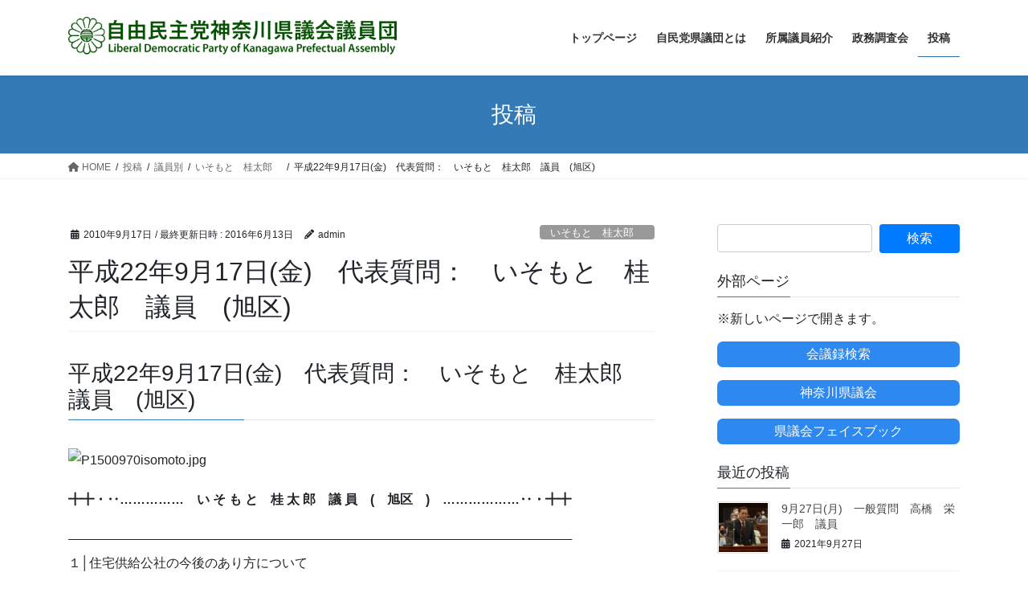

--- FILE ---
content_type: text/html; charset=UTF-8
request_url: http://kanagawajimin.jp/2010/09/17/%E5%B9%B3%E6%88%9022%E5%B9%B49%E6%9C%8817%E6%97%A5%E9%87%91%E3%80%80%E4%BB%A3%E8%A1%A8%E8%B3%AA%E5%95%8F%EF%BC%9A%E3%80%80%E3%81%84%E3%81%9D%E3%82%82%E3%81%A8%E3%80%80%E6%A1%82%E5%A4%AA%E9%83%8E/
body_size: 20411
content:
<!DOCTYPE html>
<html lang="ja">
<head>
<meta charset="utf-8">
<meta http-equiv="X-UA-Compatible" content="IE=edge">
<meta name="viewport" content="width=device-width, initial-scale=1">

<title>平成22年9月17日(金)　代表質問：　いそもと　桂太郎　議員　(旭区) | 自由民主党神奈川県議会議員団</title>
<meta name='robots' content='max-image-preview:large' />
	<style>img:is([sizes="auto" i], [sizes^="auto," i]) { contain-intrinsic-size: 3000px 1500px }</style>
	<link rel='dns-prefetch' href='//secure.gravatar.com' />
<link rel='dns-prefetch' href='//stats.wp.com' />
<link rel='dns-prefetch' href='//cdnjs.cloudflare.com' />
<link rel='dns-prefetch' href='//v0.wordpress.com' />
<link rel="alternate" type="application/rss+xml" title="自由民主党神奈川県議会議員団 &raquo; フィード" href="http://kanagawajimin.jp/feed/" />
<link rel="alternate" type="application/rss+xml" title="自由民主党神奈川県議会議員団 &raquo; コメントフィード" href="http://kanagawajimin.jp/comments/feed/" />
<link rel="alternate" type="application/rss+xml" title="自由民主党神奈川県議会議員団 &raquo; 平成22年9月17日(金)　代表質問：　いそもと　桂太郎　議員　(旭区) のコメントのフィード" href="http://kanagawajimin.jp/2010/09/17/%e5%b9%b3%e6%88%9022%e5%b9%b49%e6%9c%8817%e6%97%a5%e9%87%91%e3%80%80%e4%bb%a3%e8%a1%a8%e8%b3%aa%e5%95%8f%ef%bc%9a%e3%80%80%e3%81%84%e3%81%9d%e3%82%82%e3%81%a8%e3%80%80%e6%a1%82%e5%a4%aa%e9%83%8e/feed/" />
<meta name="description" content="平成22年9月17日(金)　代表質問：　いそもと　桂太郎　議員　(旭区)╋╋・‥……………　い そ も と　桂 太 郎　議 員　(　旭区　)　………………‥・╋╋─────────────────────────────────────────────────────────１│住宅供給公社の今後のあり方について─────────────────────────────────────────────────────────２│がん対策について────────" /><script type="text/javascript">
/* <![CDATA[ */
window._wpemojiSettings = {"baseUrl":"https:\/\/s.w.org\/images\/core\/emoji\/16.0.1\/72x72\/","ext":".png","svgUrl":"https:\/\/s.w.org\/images\/core\/emoji\/16.0.1\/svg\/","svgExt":".svg","source":{"concatemoji":"http:\/\/kanagawajimin.jp\/wp-includes\/js\/wp-emoji-release.min.js?ver=6.8.3"}};
/*! This file is auto-generated */
!function(s,n){var o,i,e;function c(e){try{var t={supportTests:e,timestamp:(new Date).valueOf()};sessionStorage.setItem(o,JSON.stringify(t))}catch(e){}}function p(e,t,n){e.clearRect(0,0,e.canvas.width,e.canvas.height),e.fillText(t,0,0);var t=new Uint32Array(e.getImageData(0,0,e.canvas.width,e.canvas.height).data),a=(e.clearRect(0,0,e.canvas.width,e.canvas.height),e.fillText(n,0,0),new Uint32Array(e.getImageData(0,0,e.canvas.width,e.canvas.height).data));return t.every(function(e,t){return e===a[t]})}function u(e,t){e.clearRect(0,0,e.canvas.width,e.canvas.height),e.fillText(t,0,0);for(var n=e.getImageData(16,16,1,1),a=0;a<n.data.length;a++)if(0!==n.data[a])return!1;return!0}function f(e,t,n,a){switch(t){case"flag":return n(e,"\ud83c\udff3\ufe0f\u200d\u26a7\ufe0f","\ud83c\udff3\ufe0f\u200b\u26a7\ufe0f")?!1:!n(e,"\ud83c\udde8\ud83c\uddf6","\ud83c\udde8\u200b\ud83c\uddf6")&&!n(e,"\ud83c\udff4\udb40\udc67\udb40\udc62\udb40\udc65\udb40\udc6e\udb40\udc67\udb40\udc7f","\ud83c\udff4\u200b\udb40\udc67\u200b\udb40\udc62\u200b\udb40\udc65\u200b\udb40\udc6e\u200b\udb40\udc67\u200b\udb40\udc7f");case"emoji":return!a(e,"\ud83e\udedf")}return!1}function g(e,t,n,a){var r="undefined"!=typeof WorkerGlobalScope&&self instanceof WorkerGlobalScope?new OffscreenCanvas(300,150):s.createElement("canvas"),o=r.getContext("2d",{willReadFrequently:!0}),i=(o.textBaseline="top",o.font="600 32px Arial",{});return e.forEach(function(e){i[e]=t(o,e,n,a)}),i}function t(e){var t=s.createElement("script");t.src=e,t.defer=!0,s.head.appendChild(t)}"undefined"!=typeof Promise&&(o="wpEmojiSettingsSupports",i=["flag","emoji"],n.supports={everything:!0,everythingExceptFlag:!0},e=new Promise(function(e){s.addEventListener("DOMContentLoaded",e,{once:!0})}),new Promise(function(t){var n=function(){try{var e=JSON.parse(sessionStorage.getItem(o));if("object"==typeof e&&"number"==typeof e.timestamp&&(new Date).valueOf()<e.timestamp+604800&&"object"==typeof e.supportTests)return e.supportTests}catch(e){}return null}();if(!n){if("undefined"!=typeof Worker&&"undefined"!=typeof OffscreenCanvas&&"undefined"!=typeof URL&&URL.createObjectURL&&"undefined"!=typeof Blob)try{var e="postMessage("+g.toString()+"("+[JSON.stringify(i),f.toString(),p.toString(),u.toString()].join(",")+"));",a=new Blob([e],{type:"text/javascript"}),r=new Worker(URL.createObjectURL(a),{name:"wpTestEmojiSupports"});return void(r.onmessage=function(e){c(n=e.data),r.terminate(),t(n)})}catch(e){}c(n=g(i,f,p,u))}t(n)}).then(function(e){for(var t in e)n.supports[t]=e[t],n.supports.everything=n.supports.everything&&n.supports[t],"flag"!==t&&(n.supports.everythingExceptFlag=n.supports.everythingExceptFlag&&n.supports[t]);n.supports.everythingExceptFlag=n.supports.everythingExceptFlag&&!n.supports.flag,n.DOMReady=!1,n.readyCallback=function(){n.DOMReady=!0}}).then(function(){return e}).then(function(){var e;n.supports.everything||(n.readyCallback(),(e=n.source||{}).concatemoji?t(e.concatemoji):e.wpemoji&&e.twemoji&&(t(e.twemoji),t(e.wpemoji)))}))}((window,document),window._wpemojiSettings);
/* ]]> */
</script>
<link rel='stylesheet' id='vkExUnit_common_style-css' href='http://kanagawajimin.jp/wp-content/plugins/vk-all-in-one-expansion-unit/assets/css/vkExUnit_style.css?ver=9.113.0.1' type='text/css' media='all' />
<style id='vkExUnit_common_style-inline-css' type='text/css'>
:root {--ver_page_top_button_url:url(http://kanagawajimin.jp/wp-content/plugins/vk-all-in-one-expansion-unit/assets/images/to-top-btn-icon.svg);}@font-face {font-weight: normal;font-style: normal;font-family: "vk_sns";src: url("http://kanagawajimin.jp/wp-content/plugins/vk-all-in-one-expansion-unit/inc/sns/icons/fonts/vk_sns.eot?-bq20cj");src: url("http://kanagawajimin.jp/wp-content/plugins/vk-all-in-one-expansion-unit/inc/sns/icons/fonts/vk_sns.eot?#iefix-bq20cj") format("embedded-opentype"),url("http://kanagawajimin.jp/wp-content/plugins/vk-all-in-one-expansion-unit/inc/sns/icons/fonts/vk_sns.woff?-bq20cj") format("woff"),url("http://kanagawajimin.jp/wp-content/plugins/vk-all-in-one-expansion-unit/inc/sns/icons/fonts/vk_sns.ttf?-bq20cj") format("truetype"),url("http://kanagawajimin.jp/wp-content/plugins/vk-all-in-one-expansion-unit/inc/sns/icons/fonts/vk_sns.svg?-bq20cj#vk_sns") format("svg");}
.veu_promotion-alert__content--text {border: 1px solid rgba(0,0,0,0.125);padding: 0.5em 1em;border-radius: var(--vk-size-radius);margin-bottom: var(--vk-margin-block-bottom);font-size: 0.875rem;}/* Alert Content部分に段落タグを入れた場合に最後の段落の余白を0にする */.veu_promotion-alert__content--text p:last-of-type{margin-bottom:0;margin-top: 0;}
</style>
<style id='wp-emoji-styles-inline-css' type='text/css'>

	img.wp-smiley, img.emoji {
		display: inline !important;
		border: none !important;
		box-shadow: none !important;
		height: 1em !important;
		width: 1em !important;
		margin: 0 0.07em !important;
		vertical-align: -0.1em !important;
		background: none !important;
		padding: 0 !important;
	}
</style>
<link rel='stylesheet' id='wp-block-library-css' href='http://kanagawajimin.jp/wp-includes/css/dist/block-library/style.min.css?ver=6.8.3' type='text/css' media='all' />
<style id='classic-theme-styles-inline-css' type='text/css'>
/*! This file is auto-generated */
.wp-block-button__link{color:#fff;background-color:#32373c;border-radius:9999px;box-shadow:none;text-decoration:none;padding:calc(.667em + 2px) calc(1.333em + 2px);font-size:1.125em}.wp-block-file__button{background:#32373c;color:#fff;text-decoration:none}
</style>
<link rel='stylesheet' id='mediaelement-css' href='http://kanagawajimin.jp/wp-includes/js/mediaelement/mediaelementplayer-legacy.min.css?ver=4.2.17' type='text/css' media='all' />
<link rel='stylesheet' id='wp-mediaelement-css' href='http://kanagawajimin.jp/wp-includes/js/mediaelement/wp-mediaelement.min.css?ver=6.8.3' type='text/css' media='all' />
<style id='jetpack-sharing-buttons-style-inline-css' type='text/css'>
.jetpack-sharing-buttons__services-list{display:flex;flex-direction:row;flex-wrap:wrap;gap:0;list-style-type:none;margin:5px;padding:0}.jetpack-sharing-buttons__services-list.has-small-icon-size{font-size:12px}.jetpack-sharing-buttons__services-list.has-normal-icon-size{font-size:16px}.jetpack-sharing-buttons__services-list.has-large-icon-size{font-size:24px}.jetpack-sharing-buttons__services-list.has-huge-icon-size{font-size:36px}@media print{.jetpack-sharing-buttons__services-list{display:none!important}}.editor-styles-wrapper .wp-block-jetpack-sharing-buttons{gap:0;padding-inline-start:0}ul.jetpack-sharing-buttons__services-list.has-background{padding:1.25em 2.375em}
</style>
<style id='global-styles-inline-css' type='text/css'>
:root{--wp--preset--aspect-ratio--square: 1;--wp--preset--aspect-ratio--4-3: 4/3;--wp--preset--aspect-ratio--3-4: 3/4;--wp--preset--aspect-ratio--3-2: 3/2;--wp--preset--aspect-ratio--2-3: 2/3;--wp--preset--aspect-ratio--16-9: 16/9;--wp--preset--aspect-ratio--9-16: 9/16;--wp--preset--color--black: #000000;--wp--preset--color--cyan-bluish-gray: #abb8c3;--wp--preset--color--white: #ffffff;--wp--preset--color--pale-pink: #f78da7;--wp--preset--color--vivid-red: #cf2e2e;--wp--preset--color--luminous-vivid-orange: #ff6900;--wp--preset--color--luminous-vivid-amber: #fcb900;--wp--preset--color--light-green-cyan: #7bdcb5;--wp--preset--color--vivid-green-cyan: #00d084;--wp--preset--color--pale-cyan-blue: #8ed1fc;--wp--preset--color--vivid-cyan-blue: #0693e3;--wp--preset--color--vivid-purple: #9b51e0;--wp--preset--gradient--vivid-cyan-blue-to-vivid-purple: linear-gradient(135deg,rgba(6,147,227,1) 0%,rgb(155,81,224) 100%);--wp--preset--gradient--light-green-cyan-to-vivid-green-cyan: linear-gradient(135deg,rgb(122,220,180) 0%,rgb(0,208,130) 100%);--wp--preset--gradient--luminous-vivid-amber-to-luminous-vivid-orange: linear-gradient(135deg,rgba(252,185,0,1) 0%,rgba(255,105,0,1) 100%);--wp--preset--gradient--luminous-vivid-orange-to-vivid-red: linear-gradient(135deg,rgba(255,105,0,1) 0%,rgb(207,46,46) 100%);--wp--preset--gradient--very-light-gray-to-cyan-bluish-gray: linear-gradient(135deg,rgb(238,238,238) 0%,rgb(169,184,195) 100%);--wp--preset--gradient--cool-to-warm-spectrum: linear-gradient(135deg,rgb(74,234,220) 0%,rgb(151,120,209) 20%,rgb(207,42,186) 40%,rgb(238,44,130) 60%,rgb(251,105,98) 80%,rgb(254,248,76) 100%);--wp--preset--gradient--blush-light-purple: linear-gradient(135deg,rgb(255,206,236) 0%,rgb(152,150,240) 100%);--wp--preset--gradient--blush-bordeaux: linear-gradient(135deg,rgb(254,205,165) 0%,rgb(254,45,45) 50%,rgb(107,0,62) 100%);--wp--preset--gradient--luminous-dusk: linear-gradient(135deg,rgb(255,203,112) 0%,rgb(199,81,192) 50%,rgb(65,88,208) 100%);--wp--preset--gradient--pale-ocean: linear-gradient(135deg,rgb(255,245,203) 0%,rgb(182,227,212) 50%,rgb(51,167,181) 100%);--wp--preset--gradient--electric-grass: linear-gradient(135deg,rgb(202,248,128) 0%,rgb(113,206,126) 100%);--wp--preset--gradient--midnight: linear-gradient(135deg,rgb(2,3,129) 0%,rgb(40,116,252) 100%);--wp--preset--font-size--small: 13px;--wp--preset--font-size--medium: 20px;--wp--preset--font-size--large: 36px;--wp--preset--font-size--x-large: 42px;--wp--preset--spacing--20: 0.44rem;--wp--preset--spacing--30: 0.67rem;--wp--preset--spacing--40: 1rem;--wp--preset--spacing--50: 1.5rem;--wp--preset--spacing--60: 2.25rem;--wp--preset--spacing--70: 3.38rem;--wp--preset--spacing--80: 5.06rem;--wp--preset--shadow--natural: 6px 6px 9px rgba(0, 0, 0, 0.2);--wp--preset--shadow--deep: 12px 12px 50px rgba(0, 0, 0, 0.4);--wp--preset--shadow--sharp: 6px 6px 0px rgba(0, 0, 0, 0.2);--wp--preset--shadow--outlined: 6px 6px 0px -3px rgba(255, 255, 255, 1), 6px 6px rgba(0, 0, 0, 1);--wp--preset--shadow--crisp: 6px 6px 0px rgba(0, 0, 0, 1);}:where(.is-layout-flex){gap: 0.5em;}:where(.is-layout-grid){gap: 0.5em;}body .is-layout-flex{display: flex;}.is-layout-flex{flex-wrap: wrap;align-items: center;}.is-layout-flex > :is(*, div){margin: 0;}body .is-layout-grid{display: grid;}.is-layout-grid > :is(*, div){margin: 0;}:where(.wp-block-columns.is-layout-flex){gap: 2em;}:where(.wp-block-columns.is-layout-grid){gap: 2em;}:where(.wp-block-post-template.is-layout-flex){gap: 1.25em;}:where(.wp-block-post-template.is-layout-grid){gap: 1.25em;}.has-black-color{color: var(--wp--preset--color--black) !important;}.has-cyan-bluish-gray-color{color: var(--wp--preset--color--cyan-bluish-gray) !important;}.has-white-color{color: var(--wp--preset--color--white) !important;}.has-pale-pink-color{color: var(--wp--preset--color--pale-pink) !important;}.has-vivid-red-color{color: var(--wp--preset--color--vivid-red) !important;}.has-luminous-vivid-orange-color{color: var(--wp--preset--color--luminous-vivid-orange) !important;}.has-luminous-vivid-amber-color{color: var(--wp--preset--color--luminous-vivid-amber) !important;}.has-light-green-cyan-color{color: var(--wp--preset--color--light-green-cyan) !important;}.has-vivid-green-cyan-color{color: var(--wp--preset--color--vivid-green-cyan) !important;}.has-pale-cyan-blue-color{color: var(--wp--preset--color--pale-cyan-blue) !important;}.has-vivid-cyan-blue-color{color: var(--wp--preset--color--vivid-cyan-blue) !important;}.has-vivid-purple-color{color: var(--wp--preset--color--vivid-purple) !important;}.has-black-background-color{background-color: var(--wp--preset--color--black) !important;}.has-cyan-bluish-gray-background-color{background-color: var(--wp--preset--color--cyan-bluish-gray) !important;}.has-white-background-color{background-color: var(--wp--preset--color--white) !important;}.has-pale-pink-background-color{background-color: var(--wp--preset--color--pale-pink) !important;}.has-vivid-red-background-color{background-color: var(--wp--preset--color--vivid-red) !important;}.has-luminous-vivid-orange-background-color{background-color: var(--wp--preset--color--luminous-vivid-orange) !important;}.has-luminous-vivid-amber-background-color{background-color: var(--wp--preset--color--luminous-vivid-amber) !important;}.has-light-green-cyan-background-color{background-color: var(--wp--preset--color--light-green-cyan) !important;}.has-vivid-green-cyan-background-color{background-color: var(--wp--preset--color--vivid-green-cyan) !important;}.has-pale-cyan-blue-background-color{background-color: var(--wp--preset--color--pale-cyan-blue) !important;}.has-vivid-cyan-blue-background-color{background-color: var(--wp--preset--color--vivid-cyan-blue) !important;}.has-vivid-purple-background-color{background-color: var(--wp--preset--color--vivid-purple) !important;}.has-black-border-color{border-color: var(--wp--preset--color--black) !important;}.has-cyan-bluish-gray-border-color{border-color: var(--wp--preset--color--cyan-bluish-gray) !important;}.has-white-border-color{border-color: var(--wp--preset--color--white) !important;}.has-pale-pink-border-color{border-color: var(--wp--preset--color--pale-pink) !important;}.has-vivid-red-border-color{border-color: var(--wp--preset--color--vivid-red) !important;}.has-luminous-vivid-orange-border-color{border-color: var(--wp--preset--color--luminous-vivid-orange) !important;}.has-luminous-vivid-amber-border-color{border-color: var(--wp--preset--color--luminous-vivid-amber) !important;}.has-light-green-cyan-border-color{border-color: var(--wp--preset--color--light-green-cyan) !important;}.has-vivid-green-cyan-border-color{border-color: var(--wp--preset--color--vivid-green-cyan) !important;}.has-pale-cyan-blue-border-color{border-color: var(--wp--preset--color--pale-cyan-blue) !important;}.has-vivid-cyan-blue-border-color{border-color: var(--wp--preset--color--vivid-cyan-blue) !important;}.has-vivid-purple-border-color{border-color: var(--wp--preset--color--vivid-purple) !important;}.has-vivid-cyan-blue-to-vivid-purple-gradient-background{background: var(--wp--preset--gradient--vivid-cyan-blue-to-vivid-purple) !important;}.has-light-green-cyan-to-vivid-green-cyan-gradient-background{background: var(--wp--preset--gradient--light-green-cyan-to-vivid-green-cyan) !important;}.has-luminous-vivid-amber-to-luminous-vivid-orange-gradient-background{background: var(--wp--preset--gradient--luminous-vivid-amber-to-luminous-vivid-orange) !important;}.has-luminous-vivid-orange-to-vivid-red-gradient-background{background: var(--wp--preset--gradient--luminous-vivid-orange-to-vivid-red) !important;}.has-very-light-gray-to-cyan-bluish-gray-gradient-background{background: var(--wp--preset--gradient--very-light-gray-to-cyan-bluish-gray) !important;}.has-cool-to-warm-spectrum-gradient-background{background: var(--wp--preset--gradient--cool-to-warm-spectrum) !important;}.has-blush-light-purple-gradient-background{background: var(--wp--preset--gradient--blush-light-purple) !important;}.has-blush-bordeaux-gradient-background{background: var(--wp--preset--gradient--blush-bordeaux) !important;}.has-luminous-dusk-gradient-background{background: var(--wp--preset--gradient--luminous-dusk) !important;}.has-pale-ocean-gradient-background{background: var(--wp--preset--gradient--pale-ocean) !important;}.has-electric-grass-gradient-background{background: var(--wp--preset--gradient--electric-grass) !important;}.has-midnight-gradient-background{background: var(--wp--preset--gradient--midnight) !important;}.has-small-font-size{font-size: var(--wp--preset--font-size--small) !important;}.has-medium-font-size{font-size: var(--wp--preset--font-size--medium) !important;}.has-large-font-size{font-size: var(--wp--preset--font-size--large) !important;}.has-x-large-font-size{font-size: var(--wp--preset--font-size--x-large) !important;}
:where(.wp-block-post-template.is-layout-flex){gap: 1.25em;}:where(.wp-block-post-template.is-layout-grid){gap: 1.25em;}
:where(.wp-block-columns.is-layout-flex){gap: 2em;}:where(.wp-block-columns.is-layout-grid){gap: 2em;}
:root :where(.wp-block-pullquote){font-size: 1.5em;line-height: 1.6;}
</style>
<link rel='stylesheet' id='advpsStyleSheet-css' href='http://kanagawajimin.jp/wp-content/plugins/advanced-post-slider/advps-style.css?ver=6.8.3' type='text/css' media='all' />
<link rel='stylesheet' id='contact-form-7-css' href='http://kanagawajimin.jp/wp-content/plugins/contact-form-7/includes/css/styles.css?ver=6.1.4' type='text/css' media='all' />
<link rel='stylesheet' id='bootstrap-4-style-css' href='http://kanagawajimin.jp/wp-content/themes/lightning/_g2/library/bootstrap-4/css/bootstrap.min.css?ver=4.5.0' type='text/css' media='all' />
<link rel='stylesheet' id='lightning-common-style-css' href='http://kanagawajimin.jp/wp-content/themes/lightning/_g2/assets/css/common.css?ver=15.29.7' type='text/css' media='all' />
<style id='lightning-common-style-inline-css' type='text/css'>
/* vk-mobile-nav */:root {--vk-mobile-nav-menu-btn-bg-src: url("http://kanagawajimin.jp/wp-content/themes/lightning/_g2/inc/vk-mobile-nav/package/images/vk-menu-btn-black.svg");--vk-mobile-nav-menu-btn-close-bg-src: url("http://kanagawajimin.jp/wp-content/themes/lightning/_g2/inc/vk-mobile-nav/package/images/vk-menu-close-black.svg");--vk-menu-acc-icon-open-black-bg-src: url("http://kanagawajimin.jp/wp-content/themes/lightning/_g2/inc/vk-mobile-nav/package/images/vk-menu-acc-icon-open-black.svg");--vk-menu-acc-icon-open-white-bg-src: url("http://kanagawajimin.jp/wp-content/themes/lightning/_g2/inc/vk-mobile-nav/package/images/vk-menu-acc-icon-open-white.svg");--vk-menu-acc-icon-close-black-bg-src: url("http://kanagawajimin.jp/wp-content/themes/lightning/_g2/inc/vk-mobile-nav/package/images/vk-menu-close-black.svg");--vk-menu-acc-icon-close-white-bg-src: url("http://kanagawajimin.jp/wp-content/themes/lightning/_g2/inc/vk-mobile-nav/package/images/vk-menu-close-white.svg");}
</style>
<link rel='stylesheet' id='lightning-design-style-css' href='http://kanagawajimin.jp/wp-content/themes/lightning/_g2/design-skin/origin2/css/style.css?ver=15.29.7' type='text/css' media='all' />
<style id='lightning-design-style-inline-css' type='text/css'>
:root {--color-key:#337ab7;--wp--preset--color--vk-color-primary:#337ab7;--color-key-dark:#2e6da4;}
a { color:#337ab7; }
.tagcloud a:before { font-family: "Font Awesome 5 Free";content: "\f02b";font-weight: bold; }
.media .media-body .media-heading a:hover { color:; }@media (min-width: 768px){.gMenu > li:before,.gMenu > li.menu-item-has-children::after { border-bottom-color: }.gMenu li li { background-color: }.gMenu li li a:hover { background-color:; }} /* @media (min-width: 768px) */.page-header { background-color:; }h2,.mainSection-title { border-top-color:; }h3:after,.subSection-title:after { border-bottom-color:; }ul.page-numbers li span.page-numbers.current,.page-link dl .post-page-numbers.current { background-color:; }.pager li > a { border-color:;color:;}.pager li > a:hover { background-color:;color:#fff;}.siteFooter { border-top-color:; }dt { border-left-color:; }:root {--g_nav_main_acc_icon_open_url:url(http://kanagawajimin.jp/wp-content/themes/lightning/_g2/inc/vk-mobile-nav/package/images/vk-menu-acc-icon-open-black.svg);--g_nav_main_acc_icon_close_url: url(http://kanagawajimin.jp/wp-content/themes/lightning/_g2/inc/vk-mobile-nav/package/images/vk-menu-close-black.svg);--g_nav_sub_acc_icon_open_url: url(http://kanagawajimin.jp/wp-content/themes/lightning/_g2/inc/vk-mobile-nav/package/images/vk-menu-acc-icon-open-white.svg);--g_nav_sub_acc_icon_close_url: url(http://kanagawajimin.jp/wp-content/themes/lightning/_g2/inc/vk-mobile-nav/package/images/vk-menu-close-white.svg);}
</style>
<link rel='stylesheet' id='veu-cta-css' href='http://kanagawajimin.jp/wp-content/plugins/vk-all-in-one-expansion-unit/inc/call-to-action/package/assets/css/style.css?ver=9.113.0.1' type='text/css' media='all' />
<link rel='stylesheet' id='lightning-theme-style-css' href='http://kanagawajimin.jp/wp-content/themes/lightning/style.css?ver=15.29.7' type='text/css' media='all' />
<style id='lightning-theme-style-inline-css' type='text/css'>

			.prBlock_icon_outer { border:1px solid #337ab7; }
			.prBlock_icon { color:#337ab7; }
		
</style>
<link rel='stylesheet' id='vk-font-awesome-css' href='http://kanagawajimin.jp/wp-content/themes/lightning/vendor/vektor-inc/font-awesome-versions/src/versions/6/css/all.min.css?ver=6.4.2' type='text/css' media='all' />
<script type="text/javascript" src="http://kanagawajimin.jp/wp-includes/js/jquery/jquery.min.js?ver=3.7.1" id="jquery-core-js"></script>
<script type="text/javascript" src="http://kanagawajimin.jp/wp-includes/js/jquery/jquery-migrate.min.js?ver=3.4.1" id="jquery-migrate-js"></script>
<script type="text/javascript" src="http://kanagawajimin.jp/wp-content/plugins/advanced-post-slider/js/advps.frnt.script.js?ver=6.8.3" id="advps_front_script-js"></script>
<script type="text/javascript" src="http://kanagawajimin.jp/wp-content/plugins/advanced-post-slider/bxslider/jquery.bxslider.min.js?ver=6.8.3" id="advps_jbx-js"></script>
<script type="text/javascript" src="//cdnjs.cloudflare.com/ajax/libs/jquery-easing/1.4.1/jquery.easing.min.js?ver=6.8.3" id="jquery-easing-js"></script>
<link rel="https://api.w.org/" href="http://kanagawajimin.jp/wp-json/" /><link rel="alternate" title="JSON" type="application/json" href="http://kanagawajimin.jp/wp-json/wp/v2/posts/107" /><link rel="EditURI" type="application/rsd+xml" title="RSD" href="http://kanagawajimin.jp/xmlrpc.php?rsd" />
<meta name="generator" content="WordPress 6.8.3" />
<link rel="canonical" href="http://kanagawajimin.jp/2010/09/17/%e5%b9%b3%e6%88%9022%e5%b9%b49%e6%9c%8817%e6%97%a5%e9%87%91%e3%80%80%e4%bb%a3%e8%a1%a8%e8%b3%aa%e5%95%8f%ef%bc%9a%e3%80%80%e3%81%84%e3%81%9d%e3%82%82%e3%81%a8%e3%80%80%e6%a1%82%e5%a4%aa%e9%83%8e/" />
<link rel='shortlink' href='https://wp.me/p8lNQ9-1J' />
<link rel="alternate" title="oEmbed (JSON)" type="application/json+oembed" href="http://kanagawajimin.jp/wp-json/oembed/1.0/embed?url=http%3A%2F%2Fkanagawajimin.jp%2F2010%2F09%2F17%2F%25e5%25b9%25b3%25e6%2588%259022%25e5%25b9%25b49%25e6%259c%258817%25e6%2597%25a5%25e9%2587%2591%25e3%2580%2580%25e4%25bb%25a3%25e8%25a1%25a8%25e8%25b3%25aa%25e5%2595%258f%25ef%25bc%259a%25e3%2580%2580%25e3%2581%2584%25e3%2581%259d%25e3%2582%2582%25e3%2581%25a8%25e3%2580%2580%25e6%25a1%2582%25e5%25a4%25aa%25e9%2583%258e%2F" />
<link rel="alternate" title="oEmbed (XML)" type="text/xml+oembed" href="http://kanagawajimin.jp/wp-json/oembed/1.0/embed?url=http%3A%2F%2Fkanagawajimin.jp%2F2010%2F09%2F17%2F%25e5%25b9%25b3%25e6%2588%259022%25e5%25b9%25b49%25e6%259c%258817%25e6%2597%25a5%25e9%2587%2591%25e3%2580%2580%25e4%25bb%25a3%25e8%25a1%25a8%25e8%25b3%25aa%25e5%2595%258f%25ef%25bc%259a%25e3%2580%2580%25e3%2581%2584%25e3%2581%259d%25e3%2582%2582%25e3%2581%25a8%25e3%2580%2580%25e6%25a1%2582%25e5%25a4%25aa%25e9%2583%258e%2F&#038;format=xml" />
	<style>img#wpstats{display:none}</style>
		<style id="lightning-color-custom-for-plugins" type="text/css">/* ltg theme common */.color_key_bg,.color_key_bg_hover:hover{background-color: #337ab7;}.color_key_txt,.color_key_txt_hover:hover{color: #337ab7;}.color_key_border,.color_key_border_hover:hover{border-color: #337ab7;}.color_key_dark_bg,.color_key_dark_bg_hover:hover{background-color: #2e6da4;}.color_key_dark_txt,.color_key_dark_txt_hover:hover{color: #2e6da4;}.color_key_dark_border,.color_key_dark_border_hover:hover{border-color: #2e6da4;}</style>
<!-- Jetpack Open Graph Tags -->
<meta property="og:type" content="article" />
<meta property="og:title" content="平成22年9月17日(金)　代表質問：　いそもと　桂太郎　議員　(旭区)" />
<meta property="og:url" content="http://kanagawajimin.jp/2010/09/17/%e5%b9%b3%e6%88%9022%e5%b9%b49%e6%9c%8817%e6%97%a5%e9%87%91%e3%80%80%e4%bb%a3%e8%a1%a8%e8%b3%aa%e5%95%8f%ef%bc%9a%e3%80%80%e3%81%84%e3%81%9d%e3%82%82%e3%81%a8%e3%80%80%e6%a1%82%e5%a4%aa%e9%83%8e/" />
<meta property="og:description" content="平成22年9月17日(金)　代表質問：　いそもと　桂太郎　議員　(旭区) ╋╋・‥……………　い そ も と　&hellip;" />
<meta property="article:published_time" content="2010-09-17T09:08:04+00:00" />
<meta property="article:modified_time" content="2016-06-13T07:24:35+00:00" />
<meta property="og:site_name" content="自由民主党神奈川県議会議員団" />
<meta property="og:image" content="http://kanagawajimin.jp/wp-content/uploads/2016/05/P1500970isomoto.jpg" />
<meta property="og:image:width" content="410" />
<meta property="og:image:height" content="308" />
<meta property="og:image:alt" content="" />
<meta property="og:locale" content="ja_JP" />
<meta name="twitter:text:title" content="平成22年9月17日(金)　代表質問：　いそもと　桂太郎　議員　(旭区)" />
<meta name="twitter:image" content="http://kanagawajimin.jp/wp-content/uploads/2016/05/P1500970isomoto.jpg?w=640" />
<meta name="twitter:card" content="summary_large_image" />

<!-- End Jetpack Open Graph Tags -->
<!-- [ VK All in One Expansion Unit OGP ] -->
<meta property="og:site_name" content="自由民主党神奈川県議会議員団" />
<meta property="og:url" content="http://kanagawajimin.jp/2010/09/17/%e5%b9%b3%e6%88%9022%e5%b9%b49%e6%9c%8817%e6%97%a5%e9%87%91%e3%80%80%e4%bb%a3%e8%a1%a8%e8%b3%aa%e5%95%8f%ef%bc%9a%e3%80%80%e3%81%84%e3%81%9d%e3%82%82%e3%81%a8%e3%80%80%e6%a1%82%e5%a4%aa%e9%83%8e/" />
<meta property="og:title" content="平成22年9月17日(金)　代表質問：　いそもと　桂太郎　議員　(旭区) | 自由民主党神奈川県議会議員団" />
<meta property="og:description" content="平成22年9月17日(金)　代表質問：　いそもと　桂太郎　議員　(旭区)╋╋・‥……………　い そ も と　桂 太 郎　議 員　(　旭区　)　………………‥・╋╋─────────────────────────────────────────────────────────１│住宅供給公社の今後のあり方について─────────────────────────────────────────────────────────２│がん対策について────────" />
<meta property="og:type" content="article" />
<meta property="og:image" content="http://kanagawajimin.jp/wp-content/uploads/2016/05/P1500970isomoto.jpg" />
<meta property="og:image:width" content="410" />
<meta property="og:image:height" content="308" />
<!-- [ / VK All in One Expansion Unit OGP ] -->
<!-- [ VK All in One Expansion Unit twitter card ] -->
<meta name="twitter:card" content="summary_large_image">
<meta name="twitter:description" content="平成22年9月17日(金)　代表質問：　いそもと　桂太郎　議員　(旭区)╋╋・‥……………　い そ も と　桂 太 郎　議 員　(　旭区　)　………………‥・╋╋─────────────────────────────────────────────────────────１│住宅供給公社の今後のあり方について─────────────────────────────────────────────────────────２│がん対策について────────">
<meta name="twitter:title" content="平成22年9月17日(金)　代表質問：　いそもと　桂太郎　議員　(旭区) | 自由民主党神奈川県議会議員団">
<meta name="twitter:url" content="http://kanagawajimin.jp/2010/09/17/%e5%b9%b3%e6%88%9022%e5%b9%b49%e6%9c%8817%e6%97%a5%e9%87%91%e3%80%80%e4%bb%a3%e8%a1%a8%e8%b3%aa%e5%95%8f%ef%bc%9a%e3%80%80%e3%81%84%e3%81%9d%e3%82%82%e3%81%a8%e3%80%80%e6%a1%82%e5%a4%aa%e9%83%8e/">
	<meta name="twitter:image" content="http://kanagawajimin.jp/wp-content/uploads/2016/05/P1500970isomoto.jpg">
	<meta name="twitter:domain" content="kanagawajimin.jp">
	<!-- [ / VK All in One Expansion Unit twitter card ] -->
	<!-- [ VK All in One Expansion Unit Article Structure Data ] --><script type="application/ld+json">{"@context":"https://schema.org/","@type":"Article","headline":"平成22年9月17日(金)　代表質問：　いそもと　桂太郎　議員　(旭区)","image":"http://kanagawajimin.jp/wp-content/uploads/2016/05/P1500970isomoto.jpg","datePublished":"2010-09-17T18:08:04+09:00","dateModified":"2016-06-13T16:24:35+09:00","author":{"@type":"","name":"admin","url":"http://kanagawajimin.jp/","sameAs":""}}</script><!-- [ / VK All in One Expansion Unit Article Structure Data ] -->
</head>
<body class="wp-singular post-template-default single single-post postid-107 single-format-standard wp-theme-lightning fa_v6_css post-name-%e5%b9%b3%e6%88%9022%e5%b9%b49%e6%9c%8817%e6%97%a5%e9%87%91%e3%80%80%e4%bb%a3%e8%a1%a8%e8%b3%aa%e5%95%8f%ef%bc%9a%e3%80%80%e3%81%84%e3%81%9d%e3%82%82%e3%81%a8%e3%80%80%e6%a1%82%e5%a4%aa%e9%83%8e category-%e3%81%84%e3%81%9d%e3%82%82%e3%81%a8 post-type-post sidebar-fix sidebar-fix-priority-top bootstrap4 device-pc">
<a class="skip-link screen-reader-text" href="#main">コンテンツへスキップ</a>
<a class="skip-link screen-reader-text" href="#vk-mobile-nav">ナビゲーションに移動</a>
<header class="siteHeader">
		<div class="container siteHeadContainer">
		<div class="navbar-header">
						<p class="navbar-brand siteHeader_logo">
			<a href="http://kanagawajimin.jp/">
				<span><img src="http://ldp-kanagawa.sub.jp/ldpwp/wp-content/uploads/2016/07/logo5-1.png" alt="自由民主党神奈川県議会議員団" /></span>
			</a>
			</p>
					</div>

					<div id="gMenu_outer" class="gMenu_outer">
				<nav class="menu-%e3%83%98%e3%83%83%e3%83%80%e3%83%bc%e3%83%a1%e3%83%8b%e3%83%a5%e3%83%bc-container"><ul id="menu-%e3%83%98%e3%83%83%e3%83%80%e3%83%bc%e3%83%a1%e3%83%8b%e3%83%a5%e3%83%bc" class="menu gMenu vk-menu-acc"><li id="menu-item-581" class="menu-item menu-item-type-post_type menu-item-object-page menu-item-home"><a href="http://kanagawajimin.jp/"><strong class="gMenu_name">トップページ</strong></a></li>
<li id="menu-item-584" class="menu-item menu-item-type-post_type menu-item-object-page menu-item-has-children"><a href="http://kanagawajimin.jp/aboutus/"><strong class="gMenu_name">自民党県議団とは</strong></a>
<ul class="sub-menu">
	<li id="menu-item-583" class="menu-item menu-item-type-post_type menu-item-object-page"><a href="http://kanagawajimin.jp/aboutus/officer/">役職一覧・組織図</a></li>
</ul>
</li>
<li id="menu-item-582" class="menu-item menu-item-type-post_type menu-item-object-page"><a href="http://kanagawajimin.jp/member/"><strong class="gMenu_name">所属議員紹介</strong></a></li>
<li id="menu-item-602" class="menu-item menu-item-type-post_type menu-item-object-page"><a href="http://kanagawajimin.jp/policy_research_council/"><strong class="gMenu_name">政務調査会</strong></a></li>
<li id="menu-item-580" class="menu-item menu-item-type-post_type menu-item-object-page current_page_parent current-menu-ancestor"><a href="http://kanagawajimin.jp/report/"><strong class="gMenu_name">投稿</strong></a></li>
</ul></nav>			</div>
			</div>
	</header>

<div class="section page-header"><div class="container"><div class="row"><div class="col-md-12">
<div class="page-header_pageTitle">
投稿</div>
</div></div></div></div><!-- [ /.page-header ] -->


<!-- [ .breadSection ] --><div class="section breadSection"><div class="container"><div class="row"><ol class="breadcrumb" itemscope itemtype="https://schema.org/BreadcrumbList"><li id="panHome" itemprop="itemListElement" itemscope itemtype="http://schema.org/ListItem"><a itemprop="item" href="http://kanagawajimin.jp/"><span itemprop="name"><i class="fa fa-home"></i> HOME</span></a><meta itemprop="position" content="1" /></li><li itemprop="itemListElement" itemscope itemtype="http://schema.org/ListItem"><a itemprop="item" href="http://kanagawajimin.jp/report/"><span itemprop="name">投稿</span></a><meta itemprop="position" content="2" /></li><li itemprop="itemListElement" itemscope itemtype="http://schema.org/ListItem"><a itemprop="item" href="http://kanagawajimin.jp/category/a/"><span itemprop="name">議員別</span></a><meta itemprop="position" content="3" /></li><li itemprop="itemListElement" itemscope itemtype="http://schema.org/ListItem"><a itemprop="item" href="http://kanagawajimin.jp/category/a/%e3%81%84%e3%81%9d%e3%82%82%e3%81%a8/"><span itemprop="name">いそもと　桂太郎　</span></a><meta itemprop="position" content="4" /></li><li><span>平成22年9月17日(金)　代表質問：　いそもと　桂太郎　議員　(旭区)</span><meta itemprop="position" content="5" /></li></ol></div></div></div><!-- [ /.breadSection ] -->

<div class="section siteContent">
<div class="container">
<div class="row">

	<div class="col mainSection mainSection-col-two baseSection vk_posts-mainSection" id="main" role="main">
				<article id="post-107" class="entry entry-full post-107 post type-post status-publish format-standard has-post-thumbnail hentry category-20">

	
	
		<header class="entry-header">
			<div class="entry-meta">


<span class="published entry-meta_items">2010年9月17日</span>

<span class="entry-meta_items entry-meta_updated">/ 最終更新日時 : <span class="updated">2016年6月13日</span></span>


	
	<span class="vcard author entry-meta_items entry-meta_items_author"><span class="fn">admin</span></span>



<span class="entry-meta_items entry-meta_items_term"><a href="http://kanagawajimin.jp/category/a/%e3%81%84%e3%81%9d%e3%82%82%e3%81%a8/" class="btn btn-xs btn-primary entry-meta_items_term_button" style="background-color:#999999;border:none;">いそもと　桂太郎　</a></span>
</div>
				<h1 class="entry-title">
											平成22年9月17日(金)　代表質問：　いそもと　桂太郎　議員　(旭区)									</h1>
		</header>

	
	
	<div class="entry-body">
				<h3 class="firstChild">平成22年9月17日(金)　代表質問：　いそもと　桂太郎　議員　(旭区)</h3>
<p><img fetchpriority="high" decoding="async" class="mt-image-none firstChild lastChild empty" src="http://ldp-kanagawa.sub.jp/ldpwp/report/P1500970isomoto.jpg" alt="P1500970isomoto.jpg" width="410" height="308" /></p>
<p><span class="firstChild lastChild"><span class="lastChild firstChild"><span class="firstChild lastChild"><span class="firstChild lastChild"><span class="lastChild firstChild"><span class="firstChild lastChild"><span class="firstChild lastChild"><span class="firstChild lastChild"><span class="firstChild lastChild"><span class="lastChild firstChild"><span class="firstChild lastChild"><strong class="firstChild lastChild"><span class="firstChild lastChild" style="font-size: medium;">╋╋・‥……………　い そ も と　桂 太 郎　議 員　(　旭区　)　………………‥・╋╋</span></strong></span></span></span></span></span></span></span></span></span></span></span></p>
<p class="lastChild"><span class="firstChild lastChild"><span class="lastChild firstChild"><span class="firstChild lastChild"><span class="firstChild lastChild"><span class="lastChild firstChild"><span class="firstChild lastChild"><span class="firstChild lastChild"><span class="firstChild lastChild"><span class="firstChild lastChild"><span class="lastChild firstChild"><span class="firstChild lastChild"><span class="firstChild lastChild"><span class="lastChild firstChild"><span class="firstChild lastChild"><span class="firstChild lastChild"><span class="firstChild lastChild" style="font-size: medium;">─────────────────────────────────────────────────────────<br class="firstChild empty" />１│住宅供給公社の今後のあり方について<br class="empty" />─────────────────────────────────────────────────────────<br class="empty" />２│がん対策について<br class="empty" />─────────────────────────────────────────────────────────<br class="empty" />３│自殺対策について<br class="empty lastChild" />─────────────────────────────────────────────────────────４</span></span></span></span></span></span></span></span><span class="firstChild lastChild"><span class="lastChild firstChild"><span class="firstChild lastChild"><span class="firstChild lastChild"><span class="lastChild firstChild"><span class="firstChild lastChild"><span class="firstChild lastChild"><span class="firstChild lastChild" style="font-size: medium;">│神奈川県暴力団排除条例（仮称）素案について<br class="empty firstChild" />─────────────────────────────────────────────────────────<br class="empty" />５│ＡＰＥＣ首脳会議開催に伴う警備及び一般治安対策について<br class="empty lastChild" />─────────────────────────────────────────────────────────<br class="empty" />６│神奈川版コムスタットについて<br class="empty lastChild" />─────────────────────────────────────────────────────────</span></span></span></span></span></span></span></span></span></span></span></span></span></span></span></span></p>
<p><span class="firstChild lastChild"><span class="lastChild firstChild"><span class="firstChild lastChild"><span class="firstChild lastChild"><span class="lastChild firstChild"><span class="firstChild lastChild"><span class="firstChild lastChild"><span class="firstChild lastChild"><span class="firstChild lastChild"><span class="lastChild firstChild"><span class="firstChild lastChild"><span class="firstChild lastChild"><span class="lastChild firstChild"><span class="firstChild lastChild"><span class="firstChild lastChild"><span class="firstChild lastChild" style="font-size: medium;"><span class="firstChild lastChild"><span class="lastChild firstChild"><span class="firstChild lastChild"><span class="firstChild lastChild"><span class="lastChild firstChild"><span class="firstChild lastChild"><span class="firstChild lastChild"><span class="firstChild lastChild" style="font-size: medium;"><span class="firstChild lastChild"><span class="firstChild lastChild">&lt;質問の詳細&gt;</span></span></span></span></span></span></span></span></span></span></span></span></span></span></span></span></span></span></span></span></span></span></span></span></span></span></p>
<p><span class="firstChild lastChild"><span class="lastChild firstChild"><span class="firstChild lastChild"><span class="firstChild lastChild"><span class="lastChild firstChild"><span class="firstChild lastChild"><span class="firstChild lastChild"><span class="firstChild lastChild"><span class="firstChild lastChild"><span class="lastChild firstChild"><span class="firstChild lastChild"><span class="firstChild lastChild"><span class="lastChild firstChild"><span class="firstChild lastChild"><span class="firstChild lastChild"><span class="firstChild lastChild" style="font-size: medium;"><span class="firstChild lastChild"><span class="lastChild firstChild"><span class="firstChild lastChild"><span class="firstChild lastChild"><span class="lastChild firstChild"><span class="firstChild lastChild"><span class="firstChild lastChild"><span class="firstChild lastChild" style="font-size: medium;"><span class="firstChild lastChild"><span class="firstChild lastChild">１．住宅供給公社の今後のあり方について<br class="firstChild empty" />　　（１）公社を民営化する目的や意義について<br class="empty" />　　（２）民営化後の公社に期待する役割について<br class="empty lastChild" /></span></span></span></span></span></span></span></span></span></span></span></span></span></span></span></span></span></span></span></span></span></span></span></span></span></span></p>
<p><span class="firstChild lastChild"><span class="lastChild firstChild"><span class="firstChild lastChild"><span class="firstChild lastChild"><span class="lastChild firstChild"><span class="firstChild lastChild"><span class="firstChild lastChild"><span class="firstChild lastChild"><span class="firstChild lastChild"><span class="lastChild firstChild"><span class="firstChild lastChild"><span class="firstChild lastChild"><span class="lastChild firstChild"><span class="firstChild lastChild"><span class="firstChild lastChild"><span class="firstChild lastChild" style="font-size: medium;"><span class="firstChild lastChild"><span class="lastChild firstChild"><span class="firstChild lastChild"><span class="firstChild lastChild"><span class="lastChild firstChild"><span class="firstChild lastChild"><span class="firstChild lastChild"><span class="firstChild lastChild" style="font-size: medium;"><span class="firstChild lastChild"><span class="firstChild lastChild"><span class="firstChild lastChild"><span class="firstChild lastChild"><span class="lastChild firstChild"><span class="firstChild lastChild">２．がん対策について<br class="firstChild empty" />　　（１）がん対策の取組について<br class="empty" />　　（２）重粒子線治療装置の導入について<br class="lastChild empty" />　　（３）ターミナルケアについて</span></span></span></span></span></span></span></span></span></span></span></span></span></span></span></span></span></span></span></span></span></span></span></span></span></span></span></span></span></span></p>
<p><span class="firstChild lastChild"><span class="lastChild firstChild"><span class="firstChild lastChild"><span class="firstChild lastChild"><span class="lastChild firstChild"><span class="firstChild lastChild"><span class="firstChild lastChild"><span class="firstChild lastChild"><span class="firstChild lastChild"><span class="lastChild firstChild"><span class="firstChild lastChild"><span class="firstChild lastChild"><span class="lastChild firstChild"><span class="firstChild lastChild"><span class="firstChild lastChild"><span class="firstChild lastChild" style="font-size: medium;"><span class="firstChild lastChild"><span class="lastChild firstChild"><span class="firstChild lastChild"><span class="firstChild lastChild"><span class="lastChild firstChild"><span class="firstChild lastChild"><span class="firstChild lastChild"><span class="firstChild lastChild" style="font-size: medium;"><span class="firstChild lastChild"><span class="firstChild lastChild"><span class="firstChild lastChild"><span class="firstChild lastChild"><span class="lastChild firstChild"><span class="firstChild lastChild">３．自殺対策について</span></span></span></span></span></span></span></span></span></span></span></span></span></span></span></span></span></span></span></span></span></span></span></span></span></span></span></span></span></span></p>
<p><span class="firstChild lastChild"><span class="lastChild firstChild"><span class="firstChild lastChild"><span class="firstChild lastChild"><span class="lastChild firstChild"><span class="firstChild lastChild"><span class="firstChild lastChild"><span class="firstChild lastChild"><span class="firstChild lastChild"><span class="lastChild firstChild"><span class="firstChild lastChild"><span class="firstChild lastChild"><span class="lastChild firstChild"><span class="firstChild lastChild"><span class="firstChild lastChild"><span class="firstChild lastChild" style="font-size: medium;"><span class="firstChild lastChild"><span class="lastChild firstChild"><span class="firstChild lastChild"><span class="firstChild lastChild"><span class="lastChild firstChild"><span class="firstChild lastChild"><span class="firstChild lastChild"><span class="firstChild lastChild" style="font-size: medium;"><span class="firstChild lastChild"><span class="firstChild lastChild"><span class="firstChild lastChild"><span class="firstChild lastChild"><span class="lastChild firstChild"><span class="firstChild lastChild">４．神奈川県暴力団排除条例（仮称）素案について</span></span></span></span></span></span></span></span></span></span></span></span></span></span></span></span></span></span></span></span></span></span></span></span></span></span></span></span></span></span></p>
<p><span class="firstChild lastChild"><span class="lastChild firstChild"><span class="firstChild lastChild"><span class="firstChild lastChild"><span class="lastChild firstChild"><span class="firstChild lastChild"><span class="firstChild lastChild"><span class="firstChild lastChild"><span class="firstChild lastChild"><span class="lastChild firstChild"><span class="firstChild lastChild"><span class="firstChild lastChild"><span class="lastChild firstChild"><span class="firstChild lastChild"><span class="firstChild lastChild"><span class="firstChild lastChild" style="font-size: medium;"><span class="firstChild lastChild"><span class="lastChild firstChild"><span class="firstChild lastChild"><span class="firstChild lastChild"><span class="lastChild firstChild"><span class="firstChild lastChild"><span class="firstChild lastChild"><span class="firstChild lastChild" style="font-size: medium;"><span class="firstChild lastChild"><span class="firstChild lastChild"><span class="firstChild lastChild"><span class="firstChild lastChild"><span class="lastChild firstChild"><span class="firstChild lastChild">５．ＡＰＥＣ首脳会議開催に伴う警備及び一般治安対策について</span></span></span></span></span></span></span></span></span></span></span></span></span></span></span></span></span></span></span></span></span></span></span></span></span></span></span></span></span></span></p>
<p><span class="firstChild lastChild"><span class="lastChild firstChild"><span class="firstChild lastChild"><span class="firstChild lastChild"><span class="lastChild firstChild"><span class="firstChild lastChild"><span class="firstChild lastChild"><span class="firstChild lastChild"><span class="firstChild lastChild"><span class="lastChild firstChild"><span class="firstChild lastChild"><span class="firstChild lastChild"><span class="lastChild firstChild"><span class="firstChild lastChild"><span class="firstChild lastChild"><span class="firstChild lastChild" style="font-size: medium;"><span class="firstChild lastChild"><span class="lastChild firstChild"><span class="firstChild lastChild"><span class="firstChild lastChild"><span class="lastChild firstChild"><span class="firstChild lastChild"><span class="firstChild lastChild"><span class="firstChild lastChild" style="font-size: medium;"><span class="firstChild lastChild"><span class="firstChild lastChild"><span class="firstChild lastChild"><span class="firstChild lastChild"><span class="lastChild firstChild"><span class="firstChild lastChild">６．神奈川版コムスタットについて<br class="firstChild empty lastChild" /></span></span></span></span></span></span></span></span></span></span></span></span></span></span></span></span></span></span></span></span></span></span></span></span></span></span></span></span></span></span></p>
<p><span class="firstChild lastChild"><span class="lastChild firstChild"><span class="firstChild lastChild"><span class="firstChild lastChild"><span class="lastChild firstChild"><span class="firstChild lastChild"><span class="firstChild lastChild"><span class="firstChild lastChild"><span class="firstChild lastChild"><span class="lastChild firstChild"><span class="firstChild lastChild"><span class="firstChild lastChild"><span class="lastChild firstChild"><span class="firstChild lastChild"><span class="firstChild lastChild"><span class="firstChild lastChild" style="font-size: medium;"><span class="firstChild lastChild"><span class="lastChild firstChild"><span class="firstChild lastChild"><span class="firstChild lastChild"><span class="lastChild firstChild"><span class="firstChild lastChild"><span class="firstChild lastChild"><span class="firstChild lastChild" style="font-size: medium;"><span class="firstChild lastChild"><span class="firstChild lastChild"><span class="firstChild lastChild"><span class="firstChild lastChild"><span class="lastChild firstChild"><span class="firstChild lastChild"><span class="firstChild lastChild"><span class="lastChild firstChild"><span class="firstChild lastChild"><span class="firstChild lastChild"><span class="lastChild firstChild"><span class="firstChild lastChild"><span class="firstChild lastChild"><span class="firstChild lastChild"><span class="firstChild lastChild"><span class="firstChild lastChild"><span class="firstChild lastChild"><span class="firstChild lastChild"><span class="lastChild firstChild"><span class="firstChild lastChild"><span class="firstChild lastChild"><span class="firstChild lastChild"><span class="lastChild firstChild"><span class="firstChild lastChild"><span class="firstChild lastChild" style="font-size: small;">▼▽▼▽▼▽<span class="firstChild"><span class="firstChild lastChild"><span class="lastChild firstChild"><span class="firstChild lastChild">▼▽▼▽<span class="firstChild lastChild"><span class="firstChild lastChild"><span class="lastChild firstChild"><span class="firstChild lastChild">▼▽▼▽▼▽<span class="firstChild lastChild"><span class="firstChild lastChild"><span class="lastChild firstChild"><span class="firstChild lastChild">▼▽</span></span></span></span></span></span></span></span></span></span></span></span>質問の様子はこちら<span class="lastChild"><span class="firstChild lastChild"><span class="lastChild firstChild"><span class="firstChild lastChild">▼▽▼▽<span class="firstChild lastChild"><span class="firstChild lastChild"><span class="lastChild firstChild"><span class="firstChild lastChild">▼▽▼▽<span class="firstChild lastChild"><span class="firstChild lastChild"><span class="lastChild firstChild"><span class="firstChild lastChild">▼▽▼▽▼▽<span class="firstChild lastChild"><span class="firstChild lastChild"><span class="lastChild firstChild"><span class="firstChild lastChild">▼▽▼▽</span></span></span></span></span></span></span></span></span></span></span></span></span></span></span></span></span></span></span></span></span></span></span></span></span></span></span></span></span></span></span></span></span></span></span></span></span></span></span></span></span></span></span></span></span></span></span></span></span></span></span></span></span></span></span></span></span></span></span></span></span></span></span></span></span></p>
<p class="lastChild"><span class="firstChild lastChild"><span class="lastChild firstChild"><span class="firstChild lastChild"><span class="firstChild lastChild"><span class="lastChild firstChild"><span class="firstChild lastChild"><span class="firstChild lastChild"><span class="firstChild lastChild"><span class="firstChild lastChild"><span class="lastChild firstChild"><span class="firstChild lastChild"><span class="firstChild lastChild"><span class="lastChild firstChild"><span class="firstChild lastChild"><span class="firstChild lastChild"><span class="firstChild lastChild" style="font-size: medium;"><span class="firstChild lastChild"><span class="lastChild firstChild"><span class="firstChild lastChild"><span class="firstChild lastChild"><span class="lastChild firstChild"><span class="firstChild lastChild"><span class="firstChild lastChild"><span class="firstChild lastChild" style="font-size: medium;"><span class="firstChild lastChild"><span class="firstChild lastChild"><span class="firstChild lastChild"><span class="firstChild lastChild"><span class="lastChild firstChild"><span class="firstChild lastChild"><span class="firstChild lastChild"><span class="lastChild firstChild"><span class="firstChild lastChild"><span class="firstChild lastChild"><span class="lastChild firstChild"><span class="firstChild lastChild"><span class="firstChild lastChild"><span class="firstChild lastChild"><span class="firstChild lastChild"><span class="firstChild lastChild"><span class="firstChild lastChild"><span class="firstChild lastChild"><span class="lastChild firstChild"><span class="firstChild lastChild"><span class="firstChild lastChild"><span class="firstChild lastChild"><span class="lastChild firstChild"><span class="firstChild lastChild"><span class="firstChild lastChild" style="font-size: small;"><span class="lastChild firstChild"><span class="firstChild lastChild"><span class="lastChild firstChild"><span class="firstChild lastChild"><span class="firstChild lastChild"><span class="firstChild lastChild"><span class="lastChild firstChild"><span class="firstChild lastChild"><span class="firstChild lastChild"><span class="firstChild lastChild"><span class="lastChild firstChild"><span class="firstChild lastChild"><span class="firstChild lastChild"><span class="firstChild lastChild"><span class="lastChild firstChild"><span class="firstChild lastChild"><a class="firstChild lastChild" href="http://www.pref.kanagawa.jp/gikai/katudou/g_chukei/back/1003/kanagawa-pref_20100917_0010_isomoto-keitarou_fix.asx">http://www.pref.kanagawa.jp/gikai/katudou/g_chukei/back/1003/kanagawa-pref_20100917_0010_isomoto-keitarou_fix.asx</a></span></span></span></span></span></span></span></span></span></span></span></span></span></span></span></span></span></span></span></span></span></span></span></span></span></span></span></span></span></span></span></span></span></span></span></span></span></span></span></span></span></span></span></span></span></span></span></span></span></span></span></span></span></span></span></span></span></span></span></span></span></span></span></span></span></p>
<div class="veu_socialSet veu_socialSet-auto veu_socialSet-position-after veu_contentAddSection"><script>window.twttr=(function(d,s,id){var js,fjs=d.getElementsByTagName(s)[0],t=window.twttr||{};if(d.getElementById(id))return t;js=d.createElement(s);js.id=id;js.src="https://platform.twitter.com/widgets.js";fjs.parentNode.insertBefore(js,fjs);t._e=[];t.ready=function(f){t._e.push(f);};return t;}(document,"script","twitter-wjs"));</script><ul><li class="sb_facebook sb_icon"><a class="sb_icon_inner" href="//www.facebook.com/sharer.php?src=bm&u=http%3A%2F%2Fkanagawajimin.jp%2F2010%2F09%2F17%2F%25e5%25b9%25b3%25e6%2588%259022%25e5%25b9%25b49%25e6%259c%258817%25e6%2597%25a5%25e9%2587%2591%25e3%2580%2580%25e4%25bb%25a3%25e8%25a1%25a8%25e8%25b3%25aa%25e5%2595%258f%25ef%25bc%259a%25e3%2580%2580%25e3%2581%2584%25e3%2581%259d%25e3%2582%2582%25e3%2581%25a8%25e3%2580%2580%25e6%25a1%2582%25e5%25a4%25aa%25e9%2583%258e%2F&amp;t=%E5%B9%B3%E6%88%9022%E5%B9%B49%E6%9C%8817%E6%97%A5%28%E9%87%91%29%E3%80%80%E4%BB%A3%E8%A1%A8%E8%B3%AA%E5%95%8F%EF%BC%9A%E3%80%80%E3%81%84%E3%81%9D%E3%82%82%E3%81%A8%E3%80%80%E6%A1%82%E5%A4%AA%E9%83%8E%E3%80%80%E8%AD%B0%E5%93%A1%E3%80%80%28%E6%97%AD%E5%8C%BA%29%20%7C%20%E8%87%AA%E7%94%B1%E6%B0%91%E4%B8%BB%E5%85%9A%E7%A5%9E%E5%A5%88%E5%B7%9D%E7%9C%8C%E8%AD%B0%E4%BC%9A%E8%AD%B0%E5%93%A1%E5%9B%A3" target="_blank" onclick="window.open(this.href,'FBwindow','width=650,height=450,menubar=no,toolbar=no,scrollbars=yes');return false;"><span class="vk_icon_w_r_sns_fb icon_sns"></span><span class="sns_txt">Facebook</span><span class="veu_count_sns_fb"></span></a></li><li class="sb_x_twitter sb_icon"><a class="sb_icon_inner" href="//twitter.com/intent/tweet?url=http%3A%2F%2Fkanagawajimin.jp%2F2010%2F09%2F17%2F%25e5%25b9%25b3%25e6%2588%259022%25e5%25b9%25b49%25e6%259c%258817%25e6%2597%25a5%25e9%2587%2591%25e3%2580%2580%25e4%25bb%25a3%25e8%25a1%25a8%25e8%25b3%25aa%25e5%2595%258f%25ef%25bc%259a%25e3%2580%2580%25e3%2581%2584%25e3%2581%259d%25e3%2582%2582%25e3%2581%25a8%25e3%2580%2580%25e6%25a1%2582%25e5%25a4%25aa%25e9%2583%258e%2F&amp;text=%E5%B9%B3%E6%88%9022%E5%B9%B49%E6%9C%8817%E6%97%A5%28%E9%87%91%29%E3%80%80%E4%BB%A3%E8%A1%A8%E8%B3%AA%E5%95%8F%EF%BC%9A%E3%80%80%E3%81%84%E3%81%9D%E3%82%82%E3%81%A8%E3%80%80%E6%A1%82%E5%A4%AA%E9%83%8E%E3%80%80%E8%AD%B0%E5%93%A1%E3%80%80%28%E6%97%AD%E5%8C%BA%29%20%7C%20%E8%87%AA%E7%94%B1%E6%B0%91%E4%B8%BB%E5%85%9A%E7%A5%9E%E5%A5%88%E5%B7%9D%E7%9C%8C%E8%AD%B0%E4%BC%9A%E8%AD%B0%E5%93%A1%E5%9B%A3" target="_blank" ><span class="vk_icon_w_r_sns_x_twitter icon_sns"></span><span class="sns_txt">X</span></a></li><li class="sb_bluesky sb_icon"><a class="sb_icon_inner" href="https://bsky.app/intent/compose?text=%E5%B9%B3%E6%88%9022%E5%B9%B49%E6%9C%8817%E6%97%A5%28%E9%87%91%29%E3%80%80%E4%BB%A3%E8%A1%A8%E8%B3%AA%E5%95%8F%EF%BC%9A%E3%80%80%E3%81%84%E3%81%9D%E3%82%82%E3%81%A8%E3%80%80%E6%A1%82%E5%A4%AA%E9%83%8E%E3%80%80%E8%AD%B0%E5%93%A1%E3%80%80%28%E6%97%AD%E5%8C%BA%29%20%7C%20%E8%87%AA%E7%94%B1%E6%B0%91%E4%B8%BB%E5%85%9A%E7%A5%9E%E5%A5%88%E5%B7%9D%E7%9C%8C%E8%AD%B0%E4%BC%9A%E8%AD%B0%E5%93%A1%E5%9B%A3%0Ahttp%3A%2F%2Fkanagawajimin.jp%2F2010%2F09%2F17%2F%25e5%25b9%25b3%25e6%2588%259022%25e5%25b9%25b49%25e6%259c%258817%25e6%2597%25a5%25e9%2587%2591%25e3%2580%2580%25e4%25bb%25a3%25e8%25a1%25a8%25e8%25b3%25aa%25e5%2595%258f%25ef%25bc%259a%25e3%2580%2580%25e3%2581%2584%25e3%2581%259d%25e3%2582%2582%25e3%2581%25a8%25e3%2580%2580%25e6%25a1%2582%25e5%25a4%25aa%25e9%2583%258e%2F" target="_blank" ><span class="vk_icon_w_r_sns_bluesky icon_sns"></span><span class="sns_txt">Bluesky</span></a></li><li class="sb_hatena sb_icon"><a class="sb_icon_inner" href="//b.hatena.ne.jp/add?mode=confirm&url=http%3A%2F%2Fkanagawajimin.jp%2F2010%2F09%2F17%2F%25e5%25b9%25b3%25e6%2588%259022%25e5%25b9%25b49%25e6%259c%258817%25e6%2597%25a5%25e9%2587%2591%25e3%2580%2580%25e4%25bb%25a3%25e8%25a1%25a8%25e8%25b3%25aa%25e5%2595%258f%25ef%25bc%259a%25e3%2580%2580%25e3%2581%2584%25e3%2581%259d%25e3%2582%2582%25e3%2581%25a8%25e3%2580%2580%25e6%25a1%2582%25e5%25a4%25aa%25e9%2583%258e%2F&amp;title=%E5%B9%B3%E6%88%9022%E5%B9%B49%E6%9C%8817%E6%97%A5%28%E9%87%91%29%E3%80%80%E4%BB%A3%E8%A1%A8%E8%B3%AA%E5%95%8F%EF%BC%9A%E3%80%80%E3%81%84%E3%81%9D%E3%82%82%E3%81%A8%E3%80%80%E6%A1%82%E5%A4%AA%E9%83%8E%E3%80%80%E8%AD%B0%E5%93%A1%E3%80%80%28%E6%97%AD%E5%8C%BA%29%20%7C%20%E8%87%AA%E7%94%B1%E6%B0%91%E4%B8%BB%E5%85%9A%E7%A5%9E%E5%A5%88%E5%B7%9D%E7%9C%8C%E8%AD%B0%E4%BC%9A%E8%AD%B0%E5%93%A1%E5%9B%A3" target="_blank"  onclick="window.open(this.href,'Hatenawindow','width=650,height=450,menubar=no,toolbar=no,scrollbars=yes');return false;"><span class="vk_icon_w_r_sns_hatena icon_sns"></span><span class="sns_txt">Hatena</span><span class="veu_count_sns_hb"></span></a></li><li class="sb_copy sb_icon"><button class="copy-button sb_icon_inner"data-clipboard-text="平成22年9月17日(金)　代表質問：　いそもと　桂太郎　議員　(旭区) | 自由民主党神奈川県議会議員団 http://kanagawajimin.jp/2010/09/17/%e5%b9%b3%e6%88%9022%e5%b9%b49%e6%9c%8817%e6%97%a5%e9%87%91%e3%80%80%e4%bb%a3%e8%a1%a8%e8%b3%aa%e5%95%8f%ef%bc%9a%e3%80%80%e3%81%84%e3%81%9d%e3%82%82%e3%81%a8%e3%80%80%e6%a1%82%e5%a4%aa%e9%83%8e/"><span class="vk_icon_w_r_sns_copy icon_sns"><i class="fas fa-copy"></i></span><span class="sns_txt">Copy</span></button></li></ul></div><!-- [ /.socialSet ] -->			</div>

	
	
	
	
		<div class="entry-footer">

			<div class="entry-meta-dataList"><dl><dt>カテゴリー</dt><dd><a href="http://kanagawajimin.jp/category/a/%e3%81%84%e3%81%9d%e3%82%82%e3%81%a8/">いそもと　桂太郎　</a></dd></dl></div>
		</div><!-- [ /.entry-footer ] -->
	
	
			
		<div id="comments" class="comments-area">
	
		
		
		
			<div id="respond" class="comment-respond">
		<h3 id="reply-title" class="comment-reply-title">コメントを残す <small><a rel="nofollow" id="cancel-comment-reply-link" href="/2010/09/17/%E5%B9%B3%E6%88%9022%E5%B9%B49%E6%9C%8817%E6%97%A5%E9%87%91%E3%80%80%E4%BB%A3%E8%A1%A8%E8%B3%AA%E5%95%8F%EF%BC%9A%E3%80%80%E3%81%84%E3%81%9D%E3%82%82%E3%81%A8%E3%80%80%E6%A1%82%E5%A4%AA%E9%83%8E/#respond" style="display:none;">コメントをキャンセル</a></small></h3><form action="http://kanagawajimin.jp/wp-comments-post.php" method="post" id="commentform" class="comment-form"><p class="comment-notes"><span id="email-notes">メールアドレスが公開されることはありません。</span> <span class="required-field-message"><span class="required">※</span> が付いている欄は必須項目です</span></p><p class="comment-form-comment"><label for="comment">コメント <span class="required">※</span></label> <textarea id="comment" name="comment" cols="45" rows="8" maxlength="65525" required="required"></textarea></p><p class="comment-form-author"><label for="author">名前 <span class="required">※</span></label> <input id="author" name="author" type="text" value="" size="30" maxlength="245" autocomplete="name" required="required" /></p>
<p class="comment-form-email"><label for="email">メール <span class="required">※</span></label> <input id="email" name="email" type="text" value="" size="30" maxlength="100" aria-describedby="email-notes" autocomplete="email" required="required" /></p>
<p class="comment-form-url"><label for="url">サイト</label> <input id="url" name="url" type="text" value="" size="30" maxlength="200" autocomplete="url" /></p>
<p class="comment-form-cookies-consent"><input id="wp-comment-cookies-consent" name="wp-comment-cookies-consent" type="checkbox" value="yes" /> <label for="wp-comment-cookies-consent">次回のコメントで使用するためブラウザーに自分の名前、メールアドレス、サイトを保存する。</label></p>
<p class="comment-subscription-form"><input type="checkbox" name="subscribe_comments" id="subscribe_comments" value="subscribe" style="width: auto; -moz-appearance: checkbox; -webkit-appearance: checkbox;" /> <label class="subscribe-label" id="subscribe-label" for="subscribe_comments">新しいコメントをメールで通知</label></p><p class="comment-subscription-form"><input type="checkbox" name="subscribe_blog" id="subscribe_blog" value="subscribe" style="width: auto; -moz-appearance: checkbox; -webkit-appearance: checkbox;" /> <label class="subscribe-label" id="subscribe-blog-label" for="subscribe_blog">新しい投稿をメールで受け取る</label></p><p class="form-submit"><input name="submit" type="submit" id="submit" class="submit" value="コメントを送信" /> <input type='hidden' name='comment_post_ID' value='107' id='comment_post_ID' />
<input type='hidden' name='comment_parent' id='comment_parent' value='0' />
</p></form>	</div><!-- #respond -->
	
		</div><!-- #comments -->
	
	
</article><!-- [ /#post-107 ] -->


	<div class="vk_posts postNextPrev">

		<div id="post-110" class="vk_post vk_post-postType-post card card-post card-horizontal card-sm vk_post-col-xs-12 vk_post-col-sm-12 vk_post-col-md-6 post-110 post type-post status-publish format-standard has-post-thumbnail hentry category-14"><div class="card-horizontal-inner-row"><div class="vk_post-col-5 col-5 card-img-outer"><div class="vk_post_imgOuter" style="background-image:url(http://kanagawajimin.jp/wp-content/uploads/2016/05/P1500381satou.jpg)"><a href="http://kanagawajimin.jp/2010/09/15/%e5%b9%b3%e6%88%9022%e5%b9%b4%ef%bc%99%e6%9c%881%ef%bc%95%e6%97%a5%e6%b0%b4%e3%80%80%e4%bb%a3%e8%a1%a8%e8%b3%aa%e5%95%8f%ef%bc%9a%e3%80%80%e4%bd%90%e8%97%a4%e3%80%80%e5%85%89%e3%80%80%e8%ad%b0/"><div class="card-img-overlay"><span class="vk_post_imgOuter_singleTermLabel" style="color:#fff;background-color:#999999">佐藤　光　</span></div><img src="http://kanagawajimin.jp/wp-content/uploads/2016/05/P1500381satou-300x225.jpg" class="vk_post_imgOuter_img card-img card-img-use-bg wp-post-image" sizes="auto, (max-width: 300px) 100vw, 300px" /></a></div><!-- [ /.vk_post_imgOuter ] --></div><!-- /.col --><div class="vk_post-col-7 col-7"><div class="vk_post_body card-body"><p class="postNextPrev_label">前の記事</p><h5 class="vk_post_title card-title"><a href="http://kanagawajimin.jp/2010/09/15/%e5%b9%b3%e6%88%9022%e5%b9%b4%ef%bc%99%e6%9c%881%ef%bc%95%e6%97%a5%e6%b0%b4%e3%80%80%e4%bb%a3%e8%a1%a8%e8%b3%aa%e5%95%8f%ef%bc%9a%e3%80%80%e4%bd%90%e8%97%a4%e3%80%80%e5%85%89%e3%80%80%e8%ad%b0/">平成22年９月1５日(水)　代表質問：　佐藤　光　議員　(茅ヶ崎市)</a></h5><div class="vk_post_date card-date published">2010年9月15日</div></div><!-- [ /.card-body ] --></div><!-- /.col --></div><!-- [ /.row ] --></div><!-- [ /.card ] -->
		<div id="post-104" class="vk_post vk_post-postType-post card card-post card-horizontal card-sm vk_post-col-xs-12 vk_post-col-sm-12 vk_post-col-md-6 card-horizontal-reverse postNextPrev_next post-104 post type-post status-publish format-standard has-post-thumbnail hentry category-65"><div class="card-horizontal-inner-row"><div class="vk_post-col-5 col-5 card-img-outer"><div class="vk_post_imgOuter" style="background-image:url(http://kanagawajimin.jp/wp-content/uploads/2016/05/P1510319suzuki.jpg)"><a href="http://kanagawajimin.jp/2010/09/22/%e5%b9%b3%e6%88%9022%e5%b9%b49%e6%9c%8822%e6%97%a5%e6%b0%b4%e3%80%80%e4%b8%80%e8%88%ac%e8%b3%aa%e5%95%8f%ef%bc%9a%e3%80%80%e9%88%b4%e6%9c%a8%e3%80%80%e6%81%92%e5%a4%ab%e3%80%80%e8%ad%b0%e5%93%a1/"><div class="card-img-overlay"><span class="vk_post_imgOuter_singleTermLabel" style="color:#fff;background-color:#999999">鈴木　恒夫</span></div><img src="http://kanagawajimin.jp/wp-content/uploads/2016/05/P1510319suzuki-300x225.jpg" class="vk_post_imgOuter_img card-img card-img-use-bg wp-post-image" sizes="auto, (max-width: 300px) 100vw, 300px" /></a></div><!-- [ /.vk_post_imgOuter ] --></div><!-- /.col --><div class="vk_post-col-7 col-7"><div class="vk_post_body card-body"><p class="postNextPrev_label">次の記事</p><h5 class="vk_post_title card-title"><a href="http://kanagawajimin.jp/2010/09/22/%e5%b9%b3%e6%88%9022%e5%b9%b49%e6%9c%8822%e6%97%a5%e6%b0%b4%e3%80%80%e4%b8%80%e8%88%ac%e8%b3%aa%e5%95%8f%ef%bc%9a%e3%80%80%e9%88%b4%e6%9c%a8%e3%80%80%e6%81%92%e5%a4%ab%e3%80%80%e8%ad%b0%e5%93%a1/">平成22年9月22日(水)　一般質問：　鈴木　恒夫　議員　(藤沢市)</a></h5><div class="vk_post_date card-date published">2010年9月22日</div></div><!-- [ /.card-body ] --></div><!-- /.col --></div><!-- [ /.row ] --></div><!-- [ /.card ] -->
		</div>
					</div><!-- [ /.mainSection ] -->

			<div class="col subSection sideSection sideSection-col-two baseSection">
						<aside class="widget widget_search" id="search-2"><form role="search" method="get" id="searchform" class="searchform" action="http://kanagawajimin.jp/">
				<div>
					<label class="screen-reader-text" for="s">検索:</label>
					<input type="text" value="" name="s" id="s" />
					<input type="submit" id="searchsubmit" value="検索" />
				</div>
			</form></aside><aside class="widget shortcodes-ultimate" id="shortcodes-ultimate-2"><h1 class="widget-title subSection-title">外部ページ</h1><div class="textwidget">※新しいページで開きます。
<div class="su-button-center"><a href="https://ssp.kaigiroku.net/tenant/prefkanagawa/pg/index.html" class="su-button su-button-style-flat su-button-wide" style="color:#FFFFFF;background-color:#2D89EF;border-color:#246ec0;border-radius:7px" target="_blank" rel="noopener noreferrer"><span style="color:#FFFFFF;padding:0px 20px;font-size:16px;line-height:32px;border-color:#6cadf4;border-radius:7px;text-shadow:none"> 会議録検索</span></a></div>

<div class="su-button-center"><a href="http://www.pref.kanagawa.jp/cnt/gikai/" class="su-button su-button-style-flat su-button-wide" style="color:#FFFFFF;background-color:#2D89EF;border-color:#246ec0;border-radius:7px" target="_blank" rel="noopener noreferrer"><span style="color:#FFFFFF;padding:0px 20px;font-size:16px;line-height:32px;border-color:#6cadf4;border-radius:7px;text-shadow:none"> 神奈川県議会</span></a></div>

<div class="su-button-center"><a href="https://www.facebook.com/kanagawapref.gikai" class="su-button su-button-style-flat su-button-wide" style="color:#FFFFFF;background-color:#2D89EF;border-color:#246ec0;border-radius:7px" target="_blank" rel="noopener noreferrer"><span style="color:#FFFFFF;padding:0px 20px;font-size:16px;line-height:32px;border-color:#6cadf4;border-radius:7px;text-shadow:none"> 県議会フェイスブック</span></a></div></div></aside>

<aside class="widget widget_postlist">
<h1 class="subSection-title">最近の投稿</h1>

  <div class="media">

	
	  <div class="media-left postList_thumbnail">
		<a href="http://kanagawajimin.jp/2021/09/27/9%e6%9c%8827%e6%97%a5%e6%9c%88%e3%80%80%e4%b8%80%e8%88%ac%e8%b3%aa%e5%95%8f%e3%80%80%e9%ab%98%e6%a9%8b%e3%80%80%e6%a0%84%e4%b8%80%e9%83%8e%e3%80%80%e8%ad%b0%e5%93%a1/">
		<img width="150" height="150" src="http://kanagawajimin.jp/wp-content/uploads/2021/10/DSC_8959-150x150.jpg" class="attachment-thumbnail size-thumbnail wp-post-image" alt="" decoding="async" loading="lazy" />		</a>
	  </div>

	
	<div class="media-body">
	  <h4 class="media-heading"><a href="http://kanagawajimin.jp/2021/09/27/9%e6%9c%8827%e6%97%a5%e6%9c%88%e3%80%80%e4%b8%80%e8%88%ac%e8%b3%aa%e5%95%8f%e3%80%80%e9%ab%98%e6%a9%8b%e3%80%80%e6%a0%84%e4%b8%80%e9%83%8e%e3%80%80%e8%ad%b0%e5%93%a1/">9月27日(月)　一般質問　高橋　栄一郎　議員</a></h4>
	  <div class="published entry-meta_items">2021年9月27日</div>
	</div>
  </div>


  <div class="media">

	
	  <div class="media-left postList_thumbnail">
		<a href="http://kanagawajimin.jp/2021/09/27/9%e6%9c%8827%e6%97%a5%e6%9c%88%e3%80%80%e4%b8%80%e8%88%ac%e8%b3%aa%e5%95%8f%e3%80%80%e6%a1%9d%e3%80%80%e6%99%b4%e5%a4%aa%e9%83%8e%e3%80%80%e8%ad%b0%e5%93%a1/">
		<img width="150" height="150" src="http://kanagawajimin.jp/wp-content/uploads/2021/10/DSC_8861-150x150.jpg" class="attachment-thumbnail size-thumbnail wp-post-image" alt="" decoding="async" loading="lazy" />		</a>
	  </div>

	
	<div class="media-body">
	  <h4 class="media-heading"><a href="http://kanagawajimin.jp/2021/09/27/9%e6%9c%8827%e6%97%a5%e6%9c%88%e3%80%80%e4%b8%80%e8%88%ac%e8%b3%aa%e5%95%8f%e3%80%80%e6%a1%9d%e3%80%80%e6%99%b4%e5%a4%aa%e9%83%8e%e3%80%80%e8%ad%b0%e5%93%a1/">9月27日(月)　一般質問　桝　晴太郎　議員</a></h4>
	  <div class="published entry-meta_items">2021年9月27日</div>
	</div>
  </div>


  <div class="media">

	
	  <div class="media-left postList_thumbnail">
		<a href="http://kanagawajimin.jp/2021/09/24/9%e6%9c%8824%e6%97%a5%e9%87%91%e3%80%80%e4%b8%80%e8%88%ac%e8%b3%aa%e5%95%8f%e3%80%80%e5%b1%b1%e5%8f%a3%e3%80%80%e8%b2%b4%e8%a3%95%e3%80%80%e8%ad%b0%e5%93%a1/">
		<img width="150" height="150" src="http://kanagawajimin.jp/wp-content/uploads/2021/10/DSC_8190-150x150.jpg" class="attachment-thumbnail size-thumbnail wp-post-image" alt="" decoding="async" loading="lazy" />		</a>
	  </div>

	
	<div class="media-body">
	  <h4 class="media-heading"><a href="http://kanagawajimin.jp/2021/09/24/9%e6%9c%8824%e6%97%a5%e9%87%91%e3%80%80%e4%b8%80%e8%88%ac%e8%b3%aa%e5%95%8f%e3%80%80%e5%b1%b1%e5%8f%a3%e3%80%80%e8%b2%b4%e8%a3%95%e3%80%80%e8%ad%b0%e5%93%a1/">9月24日(金)　一般質問　山口　貴裕　議員</a></h4>
	  <div class="published entry-meta_items">2021年9月24日</div>
	</div>
  </div>


  <div class="media">

	
	  <div class="media-left postList_thumbnail">
		<a href="http://kanagawajimin.jp/2021/09/24/9%e6%9c%8824%e6%97%a5%e9%87%91%e3%80%80%e4%b8%80%e8%88%ac%e8%b3%aa%e5%95%8f%e3%80%80%e9%ab%98%e6%a9%8b%e3%80%80%e5%bb%b6%e5%b9%b8%e3%80%80%e8%ad%b0%e5%93%a1/">
		<img width="150" height="150" src="http://kanagawajimin.jp/wp-content/uploads/2021/10/DSC_8712-150x150.jpg" class="attachment-thumbnail size-thumbnail wp-post-image" alt="" decoding="async" loading="lazy" />		</a>
	  </div>

	
	<div class="media-body">
	  <h4 class="media-heading"><a href="http://kanagawajimin.jp/2021/09/24/9%e6%9c%8824%e6%97%a5%e9%87%91%e3%80%80%e4%b8%80%e8%88%ac%e8%b3%aa%e5%95%8f%e3%80%80%e9%ab%98%e6%a9%8b%e3%80%80%e5%bb%b6%e5%b9%b8%e3%80%80%e8%ad%b0%e5%93%a1/">9月24日(金)　一般質問　高橋　延幸　議員</a></h4>
	  <div class="published entry-meta_items">2021年9月24日</div>
	</div>
  </div>


  <div class="media">

	
	  <div class="media-left postList_thumbnail">
		<a href="http://kanagawajimin.jp/2021/09/24/9%e6%9c%8824%e6%97%a5%e9%87%91%e3%80%80%e4%b8%80%e8%88%ac%e8%b3%aa%e5%95%8f%e3%80%80%e7%94%b0%e4%b8%ad%e3%80%80%e4%bf%a1%e6%ac%a1%e3%80%80%e8%ad%b0%e5%93%a1/">
		<img width="150" height="150" src="http://kanagawajimin.jp/wp-content/uploads/2021/10/DSC_8637-150x150.jpg" class="attachment-thumbnail size-thumbnail wp-post-image" alt="" decoding="async" loading="lazy" />		</a>
	  </div>

	
	<div class="media-body">
	  <h4 class="media-heading"><a href="http://kanagawajimin.jp/2021/09/24/9%e6%9c%8824%e6%97%a5%e9%87%91%e3%80%80%e4%b8%80%e8%88%ac%e8%b3%aa%e5%95%8f%e3%80%80%e7%94%b0%e4%b8%ad%e3%80%80%e4%bf%a1%e6%ac%a1%e3%80%80%e8%ad%b0%e5%93%a1/">9月24日(金)　一般質問　田中　信次　議員</a></h4>
	  <div class="published entry-meta_items">2021年9月24日</div>
	</div>
  </div>


  <div class="media">

	
	  <div class="media-left postList_thumbnail">
		<a href="http://kanagawajimin.jp/2021/09/24/9%e6%9c%8824%e6%97%a5%e9%87%91%e3%80%80%e4%b8%80%e8%88%ac%e8%b3%aa%e5%95%8f%e3%80%80%e5%8e%9f%e3%80%80%e8%81%a1%e7%a5%90%e3%80%80%e8%ad%b0%e5%93%a1/">
		<img width="150" height="150" src="http://kanagawajimin.jp/wp-content/uploads/2021/10/DSC_8546-150x150.jpg" class="attachment-thumbnail size-thumbnail wp-post-image" alt="" decoding="async" loading="lazy" />		</a>
	  </div>

	
	<div class="media-body">
	  <h4 class="media-heading"><a href="http://kanagawajimin.jp/2021/09/24/9%e6%9c%8824%e6%97%a5%e9%87%91%e3%80%80%e4%b8%80%e8%88%ac%e8%b3%aa%e5%95%8f%e3%80%80%e5%8e%9f%e3%80%80%e8%81%a1%e7%a5%90%e3%80%80%e8%ad%b0%e5%93%a1/">9月24日(金)　一般質問　原　聡祐　議員</a></h4>
	  <div class="published entry-meta_items">2021年9月24日</div>
	</div>
  </div>


  <div class="media">

	
	  <div class="media-left postList_thumbnail">
		<a href="http://kanagawajimin.jp/2021/09/21/9%e6%9c%8821%e6%97%a5%e7%81%ab%e3%80%80%e4%b8%80%e8%88%ac%e8%b3%aa%e5%95%8f%e3%80%80%e5%b7%9d%e6%9c%ac%e3%80%80%e5%ad%a6%e3%80%80%e8%ad%b0%e5%93%a1/">
		<img width="150" height="150" src="http://kanagawajimin.jp/wp-content/uploads/2021/10/DSC_7999-150x150.jpg" class="attachment-thumbnail size-thumbnail wp-post-image" alt="" decoding="async" loading="lazy" />		</a>
	  </div>

	
	<div class="media-body">
	  <h4 class="media-heading"><a href="http://kanagawajimin.jp/2021/09/21/9%e6%9c%8821%e6%97%a5%e7%81%ab%e3%80%80%e4%b8%80%e8%88%ac%e8%b3%aa%e5%95%8f%e3%80%80%e5%b7%9d%e6%9c%ac%e3%80%80%e5%ad%a6%e3%80%80%e8%ad%b0%e5%93%a1/">9月21日(火)　一般質問　川本　学　議員</a></h4>
	  <div class="published entry-meta_items">2021年9月21日</div>
	</div>
  </div>


  <div class="media">

	
	  <div class="media-left postList_thumbnail">
		<a href="http://kanagawajimin.jp/2021/09/21/9%e6%9c%8821%e6%97%a5%e7%81%ab%e3%80%80%e4%b8%80%e8%88%ac%e8%b3%aa%e5%95%8f%e3%80%80%e5%b1%b1%e5%8f%a3%e3%80%80%e7%be%8e%e6%b4%a5%e5%a4%ab%e3%80%80%e8%ad%b0%e5%93%a1/">
		<img width="150" height="150" src="http://kanagawajimin.jp/wp-content/uploads/2021/10/DSC_7662-150x150.jpg" class="attachment-thumbnail size-thumbnail wp-post-image" alt="" decoding="async" loading="lazy" />		</a>
	  </div>

	
	<div class="media-body">
	  <h4 class="media-heading"><a href="http://kanagawajimin.jp/2021/09/21/9%e6%9c%8821%e6%97%a5%e7%81%ab%e3%80%80%e4%b8%80%e8%88%ac%e8%b3%aa%e5%95%8f%e3%80%80%e5%b1%b1%e5%8f%a3%e3%80%80%e7%be%8e%e6%b4%a5%e5%a4%ab%e3%80%80%e8%ad%b0%e5%93%a1/">9月21日(火)　一般質問　山口　美津夫　議員</a></h4>
	  <div class="published entry-meta_items">2021年9月21日</div>
	</div>
  </div>


  <div class="media">

	
	<div class="media-body">
	  <h4 class="media-heading"><a href="http://kanagawajimin.jp/2021/09/17/9%e6%9c%8817%e6%97%a5%e9%87%91%e3%80%80%e4%b8%80%e8%88%ac%e8%b3%aa%e5%95%8f%e3%80%80%e7%b6%b1%e5%b6%8b%e3%80%80%e6%b4%8b%e4%b8%80%e3%80%80%e8%ad%b0%e5%93%a1/">9月17日(金)　一般質問　綱嶋　洋一　議員</a></h4>
	  <div class="published entry-meta_items">2021年9月17日</div>
	</div>
  </div>


  <div class="media">

	
	  <div class="media-left postList_thumbnail">
		<a href="http://kanagawajimin.jp/2021/09/17/9%e6%9c%8817%e6%97%a5%e9%87%91%e3%80%80%e4%b8%80%e8%88%ac%e8%b3%aa%e5%95%8f%e3%80%80%e7%a5%9e%e5%80%89%e3%80%80%e5%af%9b%e6%98%8e%e3%80%80%e8%ad%b0%e5%93%a1/">
		<img width="150" height="150" src="http://kanagawajimin.jp/wp-content/uploads/2021/10/DSC_6873-150x150.jpg" class="attachment-thumbnail size-thumbnail wp-post-image" alt="" decoding="async" loading="lazy" />		</a>
	  </div>

	
	<div class="media-body">
	  <h4 class="media-heading"><a href="http://kanagawajimin.jp/2021/09/17/9%e6%9c%8817%e6%97%a5%e9%87%91%e3%80%80%e4%b8%80%e8%88%ac%e8%b3%aa%e5%95%8f%e3%80%80%e7%a5%9e%e5%80%89%e3%80%80%e5%af%9b%e6%98%8e%e3%80%80%e8%ad%b0%e5%93%a1/">9月17日(金)　一般質問　神倉　寛明　議員</a></h4>
	  <div class="published entry-meta_items">2021年9月17日</div>
	</div>
  </div>

</aside>

<aside class="widget widget_categories widget_link_list">
<nav class="localNav">
<h1 class="subSection-title">カテゴリー</h1>
<ul>
		<li class="cat-item cat-item-57"><a href="http://kanagawajimin.jp/category/%e3%83%91%e3%83%96%e3%83%aa%e3%83%83%e3%82%af%e3%82%b3%e3%83%a1%e3%83%b3%e3%83%88/">パブリックコメント</a>
</li>
	<li class="cat-item cat-item-60"><a href="http://kanagawajimin.jp/category/%e4%ba%88%e7%ae%97%e5%a7%94%e5%93%a1%e4%bc%9a/">予算委員会</a>
</li>
	<li class="cat-item cat-item-56"><a href="http://kanagawajimin.jp/category/%e5%ae%9a%e4%be%8b%e4%bc%9a%e6%83%85%e5%a0%b1/">定例会情報</a>
</li>
	<li class="cat-item cat-item-59"><a href="http://kanagawajimin.jp/category/%e6%96%b0%e8%81%9e%e8%a8%98%e4%ba%8b%e6%8e%b2%e8%bc%89/">新聞記事掲載</a>
</li>
	<li class="cat-item cat-item-1"><a href="http://kanagawajimin.jp/category/%e6%9c%aa%e5%88%86%e9%a1%9e/">未分類</a>
</li>
	<li class="cat-item cat-item-68"><a href="http://kanagawajimin.jp/category/a/">議員別</a>
<ul class='children'>
	<li class="cat-item cat-item-31"><a href="http://kanagawajimin.jp/category/a/%e3%81%82%e3%82%89%e3%81%84/">あらい　絹世　</a>
</li>
	<li class="cat-item cat-item-20"><a href="http://kanagawajimin.jp/category/a/%e3%81%84%e3%81%9d%e3%82%82%e3%81%a8/">いそもと　桂太郎　</a>
</li>
	<li class="cat-item cat-item-19"><a href="http://kanagawajimin.jp/category/a/%e3%81%97%e3%81%8d%e3%81%a0/">しきだ　博昭　</a>
</li>
	<li class="cat-item cat-item-62"><a href="http://kanagawajimin.jp/category/a/%e3%81%bf%e3%82%88%e3%81%97/">三好吉清</a>
</li>
	<li class="cat-item cat-item-53"><a href="http://kanagawajimin.jp/category/a/%e3%81%bf%e3%81%a4%e3%81%af%e3%81%97/">三橋政雄</a>
</li>
	<li class="cat-item cat-item-14"><a href="http://kanagawajimin.jp/category/a/%e3%81%95%e3%81%a8%e3%81%86/">佐藤　光　</a>
</li>
	<li class="cat-item cat-item-71"><a href="http://kanagawajimin.jp/category/a/%e5%85%ab%e6%9c%a8%e5%a4%a7%e4%ba%8c%e9%83%8e/">八木大二郎</a>
</li>
	<li class="cat-item cat-item-24"><a href="http://kanagawajimin.jp/category/a/%e3%81%86%e3%81%a1%e3%81%a0/">内田　みほこ　</a>
</li>
	<li class="cat-item cat-item-74"><a href="http://kanagawajimin.jp/category/a/%e5%8a%a0%e8%97%a4-%e3%81%94%e3%81%86/">加藤 ごう</a>
</li>
	<li class="cat-item cat-item-25"><a href="http://kanagawajimin.jp/category/a/%e3%81%8b%e3%81%a8%e3%81%86/">加藤　元弥　</a>
</li>
	<li class="cat-item cat-item-33"><a href="http://kanagawajimin.jp/category/a/%e3%81%af%e3%82%89/">原　聡祐　</a>
</li>
	<li class="cat-item cat-item-55"><a href="http://kanagawajimin.jp/category/a/%e3%82%80%e3%81%8b%e3%81%95/">向笠茂幸</a>
</li>
	<li class="cat-item cat-item-7"><a href="http://kanagawajimin.jp/category/a/%e3%81%8f%e3%81%ab%e3%82%88%e3%81%97/">国吉　一夫　</a>
</li>
	<li class="cat-item cat-item-22"><a href="http://kanagawajimin.jp/category/a/%e3%81%8f%e3%81%ab%e3%81%be%e3%81%a4/">国松　誠　</a>
</li>
	<li class="cat-item cat-item-12"><a href="http://kanagawajimin.jp/category/a/%e3%81%a9%e3%81%84/">土井　りゅうすけ　</a>
</li>
	<li class="cat-item cat-item-72"><a href="http://kanagawajimin.jp/category/a/%e5%a4%a7%e6%9d%91-%e6%82%a0/">大村 悠</a>
</li>
	<li class="cat-item cat-item-30"><a href="http://kanagawajimin.jp/category/a/%e3%82%82%e3%82%8a%e3%82%84/">守屋　てるひこ　</a>
</li>
	<li class="cat-item cat-item-18"><a href="http://kanagawajimin.jp/category/a/%e3%81%93%e3%81%98%e3%81%be/">小島　健一　</a>
</li>
	<li class="cat-item cat-item-10"><a href="http://kanagawajimin.jp/category/a/%e3%81%8a%e3%81%8c%e3%82%8f/">小川　久仁子　</a>
</li>
	<li class="cat-item cat-item-50"><a href="http://kanagawajimin.jp/category/a/%e3%81%8a%e3%81%96%e3%82%8f/">小澤　良央</a>
</li>
	<li class="cat-item cat-item-76"><a href="http://kanagawajimin.jp/category/a/%e5%b1%b1%e5%8f%a3-%e7%be%8e%e6%b4%a5%e5%a4%ab/">山口 美津夫</a>
</li>
	<li class="cat-item cat-item-35"><a href="http://kanagawajimin.jp/category/a/%e3%82%84%e3%81%be%e3%81%90%e3%81%a1/">山口　貴裕　</a>
</li>
	<li class="cat-item cat-item-40"><a href="http://kanagawajimin.jp/category/a/%e3%82%84%e3%81%be%e3%82%82%e3%81%a8/">山本　哲</a>
</li>
	<li class="cat-item cat-item-16"><a href="http://kanagawajimin.jp/category/a/%e3%81%97%e3%81%be%e3%82%80%e3%82%89/">嶋村　ただし　</a>
</li>
	<li class="cat-item cat-item-46"><a href="http://kanagawajimin.jp/category/a/%e3%81%8b%e3%82%8f%e3%81%95%e3%81%8d/">川崎　修平</a>
</li>
	<li class="cat-item cat-item-42"><a href="http://kanagawajimin.jp/category/a/%e3%81%8b%e3%82%8f%e3%82%82%e3%81%a8%e3%81%be%e3%81%aa%e3%81%b6/">川本　学</a>
</li>
	<li class="cat-item cat-item-41"><a href="http://kanagawajimin.jp/category/a/%e3%81%84%e3%81%a1%e3%81%8b%e3%82%8f/">市川　和広</a>
</li>
	<li class="cat-item cat-item-39"><a href="http://kanagawajimin.jp/category/a/%e3%81%97%e3%82%93%e3%81%bc%e3%82%8a/">新堀　史明</a>
</li>
	<li class="cat-item cat-item-54"><a href="http://kanagawajimin.jp/category/a/%e3%81%8d%e3%82%80%e3%82%89/">木村 謙蔵</a>
</li>
	<li class="cat-item cat-item-11"><a href="http://kanagawajimin.jp/category/a/%e3%81%99%e3%81%8e%e3%82%84%e3%81%be/">杉山　信雄　</a>
</li>
	<li class="cat-item cat-item-21"><a href="http://kanagawajimin.jp/category/a/%e3%81%99%e3%81%8e%e3%82%82%e3%81%a8/">杉本　透　</a>
</li>
	<li class="cat-item cat-item-29"><a href="http://kanagawajimin.jp/category/a/%e3%82%84%e3%81%aa%e3%81%8e%e3%81%97%e3%81%9f/">柳下　剛　</a>
</li>
	<li class="cat-item cat-item-15"><a href="http://kanagawajimin.jp/category/a/%e3%81%8d%e3%82%8a%e3%82%85%e3%81%86/">桐生　秀昭　</a>
</li>
	<li class="cat-item cat-item-75"><a href="http://kanagawajimin.jp/category/a/%e6%a1%9d-%e6%99%b4%e5%a4%aa%e9%83%8e/">桝 晴太郎</a>
</li>
	<li class="cat-item cat-item-17"><a href="http://kanagawajimin.jp/category/a/%e3%81%86%e3%82%81%e3%81%96%e3%82%8f/">梅沢　裕之　</a>
</li>
	<li class="cat-item cat-item-13"><a href="http://kanagawajimin.jp/category/a/%e3%82%82%e3%82%8a/">森　正明　</a>
</li>
	<li class="cat-item cat-item-58"><a href="http://kanagawajimin.jp/category/a/%e3%82%88%e3%81%93%e3%82%84%e3%81%be/">横山幸一</a>
</li>
	<li class="cat-item cat-item-49"><a href="http://kanagawajimin.jp/category/a/%e3%81%9f%e3%81%91%e3%81%a0/">武田　翔</a>
</li>
	<li class="cat-item cat-item-73"><a href="http://kanagawajimin.jp/category/a/%e6%b0%b8%e7%94%b0-%e3%81%a6%e3%82%8b%e3%81%98/">永田 てるじ</a>
</li>
	<li class="cat-item cat-item-77"><a href="http://kanagawajimin.jp/category/a/%e6%b0%b8%e7%94%b0-%e6%91%a9%e6%a2%a8%e5%a5%88/">永田 摩梨奈</a>
</li>
	<li class="cat-item cat-item-26"><a href="http://kanagawajimin.jp/category/a/%e3%81%8b%e3%82%8f%e3%82%82%e3%81%a8%e3%81%b5%e3%81%bf%e3%81%8a/">河本　文雄　</a>
</li>
	<li class="cat-item cat-item-37"><a href="http://kanagawajimin.jp/category/a/%e3%82%8f%e3%81%9f%e3%81%aa%e3%81%b9/">渡辺　紀之　</a>
</li>
	<li class="cat-item cat-item-38"><a href="http://kanagawajimin.jp/category/a/%e3%81%9b%e3%81%a8/">瀬戸　良雄</a>
</li>
	<li class="cat-item cat-item-47"><a href="http://kanagawajimin.jp/category/a/%e3%81%9f%e3%81%aa%e3%81%8b%e3%81%97%e3%82%93%e3%81%98/">田中　信次</a>
</li>
	<li class="cat-item cat-item-36"><a href="http://kanagawajimin.jp/category/a/%e3%81%9f%e3%81%aa%e3%81%8b%e3%80%80%e3%81%a8%e3%81%8f%e3%81%84%e3%81%a1%e3%82%8d%e3%81%86/">田中　徳一郎　</a>
</li>
	<li class="cat-item cat-item-48"><a href="http://kanagawajimin.jp/category/a/%e3%81%9f%e3%82%80%e3%82%89/">田村　雄介</a>
</li>
	<li class="cat-item cat-item-52"><a href="http://kanagawajimin.jp/category/a/%e3%81%84%e3%81%97%e3%81%84/">石井もとみち</a>
</li>
	<li class="cat-item cat-item-44"><a href="http://kanagawajimin.jp/category/a/%e3%81%84%e3%81%97%e3%81%8b%e3%82%8f/">石川　巧</a>
</li>
	<li class="cat-item cat-item-63"><a href="http://kanagawajimin.jp/category/a/%e3%81%84%e3%81%9d%e3%81%8c%e3%81%84/">磯貝　捷彦</a>
</li>
	<li class="cat-item cat-item-45"><a href="http://kanagawajimin.jp/category/a/%e3%81%8b%e3%81%bf%e3%81%8f%e3%82%89/">神倉　寛明</a>
</li>
	<li class="cat-item cat-item-8"><a href="http://kanagawajimin.jp/category/a/%e3%81%9f%e3%81%91%e3%81%86%e3%81%a1/">竹内　英明　</a>
</li>
	<li class="cat-item cat-item-27"><a href="http://kanagawajimin.jp/category/a/%e3%81%bb%e3%81%9d%e3%82%84/">細谷　政幸　</a>
</li>
	<li class="cat-item cat-item-51"><a href="http://kanagawajimin.jp/category/a/%e3%81%a4%e3%81%aa%e3%81%97%e3%81%be/">綱島 洋一</a>
</li>
	<li class="cat-item cat-item-43"><a href="http://kanagawajimin.jp/category/a/%e3%81%82%e3%81%8f%e3%81%9f%e3%81%8c%e3%82%8f/">芥川　薫</a>
</li>
	<li class="cat-item cat-item-34"><a href="http://kanagawajimin.jp/category/a/%e3%81%b5%e3%81%98%e3%81%97%e3%82%8d/">藤代　ゆうや　</a>
</li>
	<li class="cat-item cat-item-65"><a href="http://kanagawajimin.jp/category/a/%e3%81%99%e3%81%9a%e3%81%8d/">鈴木　恒夫</a>
</li>
	<li class="cat-item cat-item-23"><a href="http://kanagawajimin.jp/category/a/%e3%81%8a%e3%81%95%e3%81%a0/">長田　進治　</a>
</li>
	<li class="cat-item cat-item-32"><a href="http://kanagawajimin.jp/category/a/%e3%81%9f%e3%81%8b%e3%81%af%e3%81%97/">高橋　栄一郎　</a>
</li>
	<li class="cat-item cat-item-64"><a href="http://kanagawajimin.jp/category/a/%e3%81%9f%e3%81%8b%e3%82%84%e3%81%be/">髙山　松太郎</a>
</li>
	<li class="cat-item cat-item-78"><a href="http://kanagawajimin.jp/category/a/%e9%ab%99%e6%a9%8b-%e5%bb%b6%e5%b9%b8/">髙橋 延幸</a>
</li>
</ul>
</li>
</ul>
</nav>
</aside>

<aside class="widget widget_archive widget_link_list">
<nav class="localNav">
<h1 class="subSection-title">アーカイブ</h1>
<ul>
		<li><a href='http://kanagawajimin.jp/2021/09/'>2021年9月</a></li>
	<li><a href='http://kanagawajimin.jp/2021/06/'>2021年6月</a></li>
	<li><a href='http://kanagawajimin.jp/2021/02/'>2021年2月</a></li>
	<li><a href='http://kanagawajimin.jp/2020/12/'>2020年12月</a></li>
	<li><a href='http://kanagawajimin.jp/2020/11/'>2020年11月</a></li>
	<li><a href='http://kanagawajimin.jp/2020/09/'>2020年9月</a></li>
	<li><a href='http://kanagawajimin.jp/2020/06/'>2020年6月</a></li>
	<li><a href='http://kanagawajimin.jp/2020/02/'>2020年2月</a></li>
	<li><a href='http://kanagawajimin.jp/2019/12/'>2019年12月</a></li>
	<li><a href='http://kanagawajimin.jp/2019/11/'>2019年11月</a></li>
	<li><a href='http://kanagawajimin.jp/2019/09/'>2019年9月</a></li>
	<li><a href='http://kanagawajimin.jp/2019/06/'>2019年6月</a></li>
	<li><a href='http://kanagawajimin.jp/2019/02/'>2019年2月</a></li>
	<li><a href='http://kanagawajimin.jp/2018/12/'>2018年12月</a></li>
	<li><a href='http://kanagawajimin.jp/2018/09/'>2018年9月</a></li>
	<li><a href='http://kanagawajimin.jp/2018/06/'>2018年6月</a></li>
	<li><a href='http://kanagawajimin.jp/2018/02/'>2018年2月</a></li>
	<li><a href='http://kanagawajimin.jp/2017/12/'>2017年12月</a></li>
	<li><a href='http://kanagawajimin.jp/2017/09/'>2017年9月</a></li>
	<li><a href='http://kanagawajimin.jp/2017/06/'>2017年6月</a></li>
	<li><a href='http://kanagawajimin.jp/2017/02/'>2017年2月</a></li>
	<li><a href='http://kanagawajimin.jp/2016/12/'>2016年12月</a></li>
	<li><a href='http://kanagawajimin.jp/2016/11/'>2016年11月</a></li>
	<li><a href='http://kanagawajimin.jp/2016/09/'>2016年9月</a></li>
	<li><a href='http://kanagawajimin.jp/2016/06/'>2016年6月</a></li>
	<li><a href='http://kanagawajimin.jp/2016/05/'>2016年5月</a></li>
	<li><a href='http://kanagawajimin.jp/2016/02/'>2016年2月</a></li>
	<li><a href='http://kanagawajimin.jp/2015/12/'>2015年12月</a></li>
	<li><a href='http://kanagawajimin.jp/2015/11/'>2015年11月</a></li>
	<li><a href='http://kanagawajimin.jp/2015/09/'>2015年9月</a></li>
	<li><a href='http://kanagawajimin.jp/2015/06/'>2015年6月</a></li>
	<li><a href='http://kanagawajimin.jp/2015/02/'>2015年2月</a></li>
	<li><a href='http://kanagawajimin.jp/2014/12/'>2014年12月</a></li>
	<li><a href='http://kanagawajimin.jp/2014/09/'>2014年9月</a></li>
	<li><a href='http://kanagawajimin.jp/2014/06/'>2014年6月</a></li>
	<li><a href='http://kanagawajimin.jp/2014/02/'>2014年2月</a></li>
	<li><a href='http://kanagawajimin.jp/2013/12/'>2013年12月</a></li>
	<li><a href='http://kanagawajimin.jp/2013/10/'>2013年10月</a></li>
	<li><a href='http://kanagawajimin.jp/2013/09/'>2013年9月</a></li>
	<li><a href='http://kanagawajimin.jp/2013/07/'>2013年7月</a></li>
	<li><a href='http://kanagawajimin.jp/2013/06/'>2013年6月</a></li>
	<li><a href='http://kanagawajimin.jp/2013/02/'>2013年2月</a></li>
	<li><a href='http://kanagawajimin.jp/2012/12/'>2012年12月</a></li>
	<li><a href='http://kanagawajimin.jp/2012/11/'>2012年11月</a></li>
	<li><a href='http://kanagawajimin.jp/2012/09/'>2012年9月</a></li>
	<li><a href='http://kanagawajimin.jp/2012/06/'>2012年6月</a></li>
	<li><a href='http://kanagawajimin.jp/2012/02/'>2012年2月</a></li>
	<li><a href='http://kanagawajimin.jp/2011/12/'>2011年12月</a></li>
	<li><a href='http://kanagawajimin.jp/2011/11/'>2011年11月</a></li>
	<li><a href='http://kanagawajimin.jp/2011/10/'>2011年10月</a></li>
	<li><a href='http://kanagawajimin.jp/2011/09/'>2011年9月</a></li>
	<li><a href='http://kanagawajimin.jp/2011/06/'>2011年6月</a></li>
	<li><a href='http://kanagawajimin.jp/2011/05/'>2011年5月</a></li>
	<li><a href='http://kanagawajimin.jp/2011/03/'>2011年3月</a></li>
	<li><a href='http://kanagawajimin.jp/2011/02/'>2011年2月</a></li>
	<li><a href='http://kanagawajimin.jp/2010/12/'>2010年12月</a></li>
	<li><a href='http://kanagawajimin.jp/2010/10/'>2010年10月</a></li>
	<li><a href='http://kanagawajimin.jp/2010/09/'>2010年9月</a></li>
	<li><a href='http://kanagawajimin.jp/2010/07/'>2010年7月</a></li>
	<li><a href='http://kanagawajimin.jp/2010/06/'>2010年6月</a></li>
	<li><a href='http://kanagawajimin.jp/2010/02/'>2010年2月</a></li>
</ul>
</nav>
</aside>

					</div><!-- [ /.subSection ] -->
	

</div><!-- [ /.row ] -->
</div><!-- [ /.container ] -->
</div><!-- [ /.siteContent ] -->



<footer class="section siteFooter">
			<div class="footerMenu">
			<div class="container">
				<nav class="menu-%e3%83%95%e3%83%83%e3%82%bf%e3%83%bc%e3%83%a1%e3%83%8b%e3%83%a5%e3%83%bc-container"><ul id="menu-%e3%83%95%e3%83%83%e3%82%bf%e3%83%bc%e3%83%a1%e3%83%8b%e3%83%a5%e3%83%bc" class="menu nav"><li id="menu-item-1513" class="menu-item menu-item-type-post_type menu-item-object-page menu-item-1513"><a href="http://kanagawajimin.jp/aboutus/">自由民主党神奈川県議会議員団とは</a></li>
<li id="menu-item-1511" class="menu-item menu-item-type-post_type menu-item-object-page menu-item-1511"><a href="http://kanagawajimin.jp/policy_research_council/">政務調査会</a></li>
<li id="menu-item-1512" class="menu-item menu-item-type-post_type menu-item-object-page menu-item-1512"><a href="http://kanagawajimin.jp/member/">所属議員紹介</a></li>
<li id="menu-item-1514" class="menu-item menu-item-type-post_type menu-item-object-page menu-item-1514"><a href="http://kanagawajimin.jp/aboutus/officer/">役職一覧・組織図</a></li>
<li id="menu-item-1510" class="menu-item menu-item-type-post_type menu-item-object-page menu-item-1510"><a href="http://kanagawajimin.jp/voice/">お問い合わせ</a></li>
</ul></nav>			</div>
		</div>
			
	
	<div class="container sectionBox copySection text-center">
			<p>Copyright &copy; 自由民主党神奈川県議会議員団 All Rights Reserved.</p><p>Powered by <a href="https://wordpress.org/">WordPress</a> with <a href="https://wordpress.org/themes/lightning/" target="_blank" title="Free WordPress Theme Lightning">Lightning Theme</a> &amp; <a href="https://wordpress.org/plugins/vk-all-in-one-expansion-unit/" target="_blank">VK All in One Expansion Unit</a></p>	</div>
</footer>
<div id="vk-mobile-nav-menu-btn" class="vk-mobile-nav-menu-btn">MENU</div><div class="vk-mobile-nav vk-mobile-nav-drop-in" id="vk-mobile-nav"><nav class="vk-mobile-nav-menu-outer" role="navigation"><ul id="menu-%e3%83%98%e3%83%83%e3%83%80%e3%83%bc%e3%83%a1%e3%83%8b%e3%83%a5%e3%83%bc-1" class="vk-menu-acc menu"><li id="menu-item-581" class="menu-item menu-item-type-post_type menu-item-object-page menu-item-home menu-item-581"><a href="http://kanagawajimin.jp/">トップページ</a></li>
<li id="menu-item-584" class="menu-item menu-item-type-post_type menu-item-object-page menu-item-has-children menu-item-584"><a href="http://kanagawajimin.jp/aboutus/">自民党県議団とは</a>
<ul class="sub-menu">
	<li id="menu-item-583" class="menu-item menu-item-type-post_type menu-item-object-page menu-item-583"><a href="http://kanagawajimin.jp/aboutus/officer/">役職一覧・組織図</a></li>
</ul>
</li>
<li id="menu-item-582" class="menu-item menu-item-type-post_type menu-item-object-page menu-item-582"><a href="http://kanagawajimin.jp/member/">所属議員紹介</a></li>
<li id="menu-item-602" class="menu-item menu-item-type-post_type menu-item-object-page menu-item-602"><a href="http://kanagawajimin.jp/policy_research_council/">政務調査会</a></li>
<li id="menu-item-580" class="menu-item menu-item-type-post_type menu-item-object-page current_page_parent menu-item-580 current-menu-ancestor"><a href="http://kanagawajimin.jp/report/">投稿</a></li>
</ul></nav></div><script type="speculationrules">
{"prefetch":[{"source":"document","where":{"and":[{"href_matches":"\/*"},{"not":{"href_matches":["\/wp-*.php","\/wp-admin\/*","\/wp-content\/uploads\/*","\/wp-content\/*","\/wp-content\/plugins\/*","\/wp-content\/themes\/lightning\/*","\/wp-content\/themes\/lightning\/_g2\/*","\/*\\?(.+)"]}},{"not":{"selector_matches":"a[rel~=\"nofollow\"]"}},{"not":{"selector_matches":".no-prefetch, .no-prefetch a"}}]},"eagerness":"conservative"}]}
</script>
<a href="#top" id="page_top" class="page_top_btn">PAGE TOP</a><link rel='stylesheet' id='su-shortcodes-css' href='http://kanagawajimin.jp/wp-content/plugins/shortcodes-ultimate/includes/css/shortcodes.css?ver=7.4.8' type='text/css' media='all' />
<script type="text/javascript" src="http://kanagawajimin.jp/wp-includes/js/dist/hooks.min.js?ver=4d63a3d491d11ffd8ac6" id="wp-hooks-js"></script>
<script type="text/javascript" src="http://kanagawajimin.jp/wp-includes/js/dist/i18n.min.js?ver=5e580eb46a90c2b997e6" id="wp-i18n-js"></script>
<script type="text/javascript" id="wp-i18n-js-after">
/* <![CDATA[ */
wp.i18n.setLocaleData( { 'text direction\u0004ltr': [ 'ltr' ] } );
/* ]]> */
</script>
<script type="text/javascript" src="http://kanagawajimin.jp/wp-content/plugins/contact-form-7/includes/swv/js/index.js?ver=6.1.4" id="swv-js"></script>
<script type="text/javascript" id="contact-form-7-js-translations">
/* <![CDATA[ */
( function( domain, translations ) {
	var localeData = translations.locale_data[ domain ] || translations.locale_data.messages;
	localeData[""].domain = domain;
	wp.i18n.setLocaleData( localeData, domain );
} )( "contact-form-7", {"translation-revision-date":"2025-11-30 08:12:23+0000","generator":"GlotPress\/4.0.3","domain":"messages","locale_data":{"messages":{"":{"domain":"messages","plural-forms":"nplurals=1; plural=0;","lang":"ja_JP"},"This contact form is placed in the wrong place.":["\u3053\u306e\u30b3\u30f3\u30bf\u30af\u30c8\u30d5\u30a9\u30fc\u30e0\u306f\u9593\u9055\u3063\u305f\u4f4d\u7f6e\u306b\u7f6e\u304b\u308c\u3066\u3044\u307e\u3059\u3002"],"Error:":["\u30a8\u30e9\u30fc:"]}},"comment":{"reference":"includes\/js\/index.js"}} );
/* ]]> */
</script>
<script type="text/javascript" id="contact-form-7-js-before">
/* <![CDATA[ */
var wpcf7 = {
    "api": {
        "root": "http:\/\/kanagawajimin.jp\/wp-json\/",
        "namespace": "contact-form-7\/v1"
    }
};
/* ]]> */
</script>
<script type="text/javascript" src="http://kanagawajimin.jp/wp-content/plugins/contact-form-7/includes/js/index.js?ver=6.1.4" id="contact-form-7-js"></script>
<script type="text/javascript" id="vkExUnit_master-js-js-extra">
/* <![CDATA[ */
var vkExOpt = {"ajax_url":"http:\/\/kanagawajimin.jp\/wp-admin\/admin-ajax.php","hatena_entry":"http:\/\/kanagawajimin.jp\/wp-json\/vk_ex_unit\/v1\/hatena_entry\/","facebook_entry":"http:\/\/kanagawajimin.jp\/wp-json\/vk_ex_unit\/v1\/facebook_entry\/","facebook_count_enable":"","entry_count":"1","entry_from_post":"","homeUrl":"http:\/\/kanagawajimin.jp\/"};
/* ]]> */
</script>
<script type="text/javascript" src="http://kanagawajimin.jp/wp-content/plugins/vk-all-in-one-expansion-unit/assets/js/all.min.js?ver=9.113.0.1" id="vkExUnit_master-js-js"></script>
<script type="text/javascript" src="http://kanagawajimin.jp/wp-content/themes/lightning/_g2/library/bootstrap-4/js/bootstrap.min.js?ver=4.5.0" id="bootstrap-4-js-js"></script>
<script type="text/javascript" id="lightning-js-js-extra">
/* <![CDATA[ */
var lightningOpt = {"header_scrool":"1"};
/* ]]> */
</script>
<script type="text/javascript" src="http://kanagawajimin.jp/wp-content/themes/lightning/_g2/assets/js/lightning.min.js?ver=15.29.7" id="lightning-js-js"></script>
<script type="text/javascript" src="http://kanagawajimin.jp/wp-includes/js/comment-reply.min.js?ver=6.8.3" id="comment-reply-js" async="async" data-wp-strategy="async"></script>
<script type="text/javascript" src="http://kanagawajimin.jp/wp-includes/js/clipboard.min.js?ver=2.0.11" id="clipboard-js"></script>
<script type="text/javascript" src="http://kanagawajimin.jp/wp-content/plugins/vk-all-in-one-expansion-unit/inc/sns/assets/js/copy-button.js" id="copy-button-js"></script>
<script type="text/javascript" src="http://kanagawajimin.jp/wp-content/plugins/vk-all-in-one-expansion-unit/inc/smooth-scroll/js/smooth-scroll.min.js?ver=9.113.0.1" id="smooth-scroll-js-js"></script>
<script type="text/javascript" id="jetpack-stats-js-before">
/* <![CDATA[ */
_stq = window._stq || [];
_stq.push([ "view", {"v":"ext","blog":"123407165","post":"107","tz":"9","srv":"kanagawajimin.jp","j":"1:15.4"} ]);
_stq.push([ "clickTrackerInit", "123407165", "107" ]);
/* ]]> */
</script>
<script type="text/javascript" src="https://stats.wp.com/e-202604.js" id="jetpack-stats-js" defer="defer" data-wp-strategy="defer"></script>
				<script type="text/javascript">
					jQuery.noConflict();
					(
						function ( $ ) {
							$( function () {
								$( "area[href*=\\#],a[href*=\\#]:not([href=\\#]):not([href^='\\#tab']):not([href^='\\#quicktab']):not([href^='\\#pane'])" ).click( function () {
									if ( location.pathname.replace( /^\//, '' ) == this.pathname.replace( /^\//, '' ) && location.hostname == this.hostname ) {
										var target = $( this.hash );
										target = target.length ? target : $( '[name=' + this.hash.slice( 1 ) + ']' );
										if ( target.length ) {
											$( 'html,body' ).animate( {
												scrollTop: target.offset().top - 20											},900 , 'easeInBounce' );
											return false;
										}
									}
								} );
							} );
						}
					)( jQuery );
				</script>
			</body>
</html>


--- FILE ---
content_type: text/css
request_url: http://kanagawajimin.jp/wp-content/themes/lightning/_g2/assets/css/common.css?ver=15.29.7
body_size: 5821
content:
:root{--vk-color-text-body:#444444;--vk-color-text-link:#555555;--vk-color-text-link-hover:#1e73be;--vk-color-text-header:#444444;--vk-color-text-meta:#666666;--vk-color-text-light:#666666;--vk-color-border-hr:rgba(0,0,0,0.06);--vk-color-border-form:rgba(0,0,0,0.2);--vk-color-primary:#c00;--vk-color-primary-dark:#b00;--vk-color-accent-bg:rgba( 0,0,0,0.02 );--vk-color-header-bg:#fff;--vk-color-footer-bg:#f5f5f5;--vk-width-container:100%;--vk-width-container-padding:15px;--vk-width-col-2-main:66.6%;--vk-width-col-2-sub:calc( var(--vk-width-container) * 0.27 );--vk-margin-meta:0.5rem;--vk-margin-headding-bottom:1.2em;--vk-margin-element-bottom:1rem;--vk-margin-block-bottom:2rem;--vk-margin-section-bottom:3rem;--vk-size-text:16px;--vk-size-text-meta:0.75rem;--vk-size-text-sm:0.875rem;--vk-size-text-xs:0.75rem;--vk-size-radius:5px;--vk-size-radius-sm:calc( var( --vk-size-radius ) * 0.5 );--vk-size-radius-lg:calc( var( --vk-size-radius ) * 1.5 );--vk-line-height:1.7em;--vk-line-height-low:1.5em}.admin-bar .vk-mobile-nav-menu-btn{top:calc(32px + 5px)}.admin-bar .vk-mobile-nav{top:32px}.vk-mobile-nav-menu-btn{position:fixed;top:5px;left:5px;z-index:2100;overflow:hidden;border:1px solid #333;border-radius:2px;width:34px;height:34px;cursor:pointer;text-indent:-9999px;background-size:24px 24px;transition:border-color .5s ease-out}.vk-mobile-nav-menu-btn.menu-open{border:1px solid rgba(255,255,255,.8)}.mobile-nav-btn-right .vk-mobile-nav-menu-btn,.vk-mobile-nav-menu-btn.position-right{left:inherit;right:5px}.vk-mobile-nav{position:fixed;z-index:2000;width:100%;height:100%;display:block;padding:45px 10px;overflow:scroll;top:0;transition:all .5s ease-out}.vk-mobile-nav .vk-mobile-nav-menu-outer{margin-bottom:1.5em}.vk-mobile-nav nav ul{padding:0;margin:0}.vk-mobile-nav nav ul li{list-style:none;line-height:1.65}.vk-mobile-nav nav ul li a{padding:.7em .5em;position:relative;display:block;overflow:hidden;text-decoration:none}.vk-mobile-nav nav ul li li a{padding-left:1.5em}.vk-mobile-nav nav ul li li li a{padding-left:2.5em}.vk-mobile-nav nav ul li li li li a{padding-left:3.5em}.admin-bar .vk-mobile-nav.vk-mobile-nav-drop-in,.vk-mobile-nav.vk-mobile-nav-drop-in{top:-2000px}.vk-mobile-nav.vk-mobile-nav-left-in{transition:all .2s ease-out;left:-100%}.vk-mobile-nav.vk-mobile-nav-right-in{transition:all .2s ease-out;left:100%}.vk-mobile-nav.vk-mobile-nav-open.vk-mobile-nav-drop-in,.vk-mobile-nav.vk-mobile-nav-open.vk-mobile-nav-left-in,.vk-mobile-nav.vk-mobile-nav-open.vk-mobile-nav-right-in{top:0}.admin-bar .vk-mobile-nav.vk-mobile-nav-open.vk-mobile-nav-drop-in,.admin-bar .vk-mobile-nav.vk-mobile-nav-open.vk-mobile-nav-left-in,.admin-bar .vk-mobile-nav.vk-mobile-nav-open.vk-mobile-nav-right-in{top:32px}.vk-mobile-nav.vk-mobile-nav-open.vk-mobile-nav-left-in,.vk-mobile-nav.vk-mobile-nav-open.vk-mobile-nav-right-in{left:0}.vk-mobile-nav-widget{margin-bottom:1.5em}.vk-mobile-nav .customize-partial-edit-shortcut button,.vk-mobile-nav .widget .customize-partial-edit-shortcut button{left:0;top:-30px}.vk-menu-acc{position:relative}.vk-menu-acc .menu-parent>li{position:relative;z-index:100}.vk-menu-acc .menu-parent>li a{display:inline-block}.vk-menu-acc li{position:relative;margin-bottom:0}.vk-menu-acc li.menu-item-has-children>a{padding-right:3em}.vk-menu-acc .acc-btn{position:absolute;right:8px;top:8px;width:28px;height:28px;border:1px solid rgba(255,255,255,.8);border-radius:2px;background:var(--vk-menu-acc-icon-open-white-bg-src) center 50% no-repeat;background-size:28px 28px;cursor:pointer;z-index:1000;transition:transform .5s ease-out}.vk-menu-acc .acc-btn:before{position:relative;top:-5px;left:4px;font-size:16px}.vk-menu-acc .acc-btn-close{background:var(--vk-menu-acc-icon-close-white-bg-src) center 50% no-repeat}.vk-menu-acc ul.sub-menu{max-height:0;opacity:0;overflow:hidden;transition:all .5s ease-in;position:relative;z-index:1;display:block}.vk-menu-acc ul.sub-menu li a{display:block;overflow:hidden}.vk-menu-acc ul.acc-child-open{transition:all .5s ease-in;max-height:80vh;overflow-y:auto;opacity:1}.vk-menu-acc ul.acc-child-close{transition:all .5s ease-in;max-height:0;opacity:0}.vk-mobile-nav-menu-btn{border-color:#333;background:var(--vk-mobile-nav-menu-btn-bg-src) center 50% no-repeat rgba(255,255,255,.8)}.vk-mobile-nav-menu-btn.menu-open{border-color:#333;background:var(--vk-mobile-nav-menu-btn-close-bg-src) center 50% no-repeat rgba(255,255,255,.8)}.vk-mobile-nav{background-color:#fff;border-bottom:1px solid #e5e5e5}.vk-mobile-nav .widget_nav_menu ul.menu{border-top:1px solid #ccc}.vk-mobile-nav nav>ul{border-top:1px solid #ccc}.vk-mobile-nav .widget_nav_menu ul li a,.vk-mobile-nav nav ul li a{color:#333;border-bottom:1px solid #ccc}.vk-menu-acc .acc-btn{border:1px solid #333;background:var(--vk-menu-acc-icon-open-black-bg-src) center 50% no-repeat}.vk-menu-acc .acc-btn-close{background:var(--vk-menu-acc-icon-close-black-bg-src) center 50% no-repeat}:root{--vk-font-size-xs:11px;--vk-color-link-text:#c00;--vk-color-link-text-hover:#c00;--vk-color-text-body:#333;--vk-color-text-light:#666;--vk-color-border-hr:#e5e5e5;--vk-color-border-image:#e5e5e5;--vk-line-height-low:1.5em}.vk_posts .vk_post-col-5{width:41.67%}.vk_posts .vk_post-col-7{width:58.33%}.vk_posts .vk_post-col-xs-2{width:calc(16.66% - 30px)}.vk_posts .vk_post-col-xs-3{width:calc(25% - 30px)}.vk_posts .vk_post-col-xs-4{width:calc(33.3% - 30px)}.vk_posts .vk_post-col-xs-6{width:calc(50% - 30px)}.vk_posts .vk_post-col-xs-12{width:calc(100% - 30px)}.vk_posts{margin-left:-15px;margin-right:-15px;display:flex;flex-wrap:wrap;clear:both}.vk_post{margin-left:15px;margin-right:15px}.vk_post a:hover{text-decoration:none}.vk_post_body{box-sizing:border-box;font-size:1rem}.vk_post_imgOuter{position:relative}.vk_post_imgOuter_singleTermLabel{font-size:10px;padding:.3em .8em;position:absolute;right:0;top:0;z-index:100}.vk_post_imgOuter.media-img{overflow:hidden}.vk_post .vk_post_title{font-size:14px;line-height:1.4;font-weight:700;margin-bottom:0;margin-top:0}.vk_post .vk_post_title a{color:var(--vk-color-text-body)}.vk_post_title_new{margin-left:.4em;font-size:.8em;white-space:nowrap;color:red}.vk_post .vk_post_excerpt{margin:.8rem 0;font-size:12px;line-height:1.6;opacity:.8}.vk_post .vk_post_date{font-size:var(--vk-font-size-xs);margin-top:.4rem;color:var(--vk-color-text-light)}.vk_post_author{margin:.8rem 0}.vk_post_author_image,.vk_post_author_name{display:inline-block;vertical-align:middle}.vk_post_author_image{margin-right:.5rem}.vk_post_author_image img{width:24px;height:24px;-o-object-fit:cover;object-fit:cover;border-radius:50%;-o-object-position:0 0;object-position:0 0;display:block}.vk_post_author_name{font-size:var(--vk-font-size-xs)}.vk_post_taxonomies{margin-top:.8rem}.vk_post_taxonomy{display:flex;flex-direction:row;margin:0;font-size:var(--vk-font-size-xs)}.vk_post_taxonomy:first-child{margin-top:0}.vk_post_taxonomy_terms,.vk_post_taxonomy_title{border:none;margin:0 0 .4rem}.vk_post_taxonomy_title{padding-left:0}.vk_post_taxonomy_title_inner{display:block;border:1px solid var(--vk-color-border-hr,#e5e5e5);min-width:8em;text-align:center;background-color:rgba(0,0,0,.05)}.vk_post_taxonomy_terms{margin-top:1px;padding-left:10px}.vk_post_taxonomy_terms a{color:var(--vk-color-link)}.vk_post_taxonomy_terms a:hover{opacity:.7}.vk_post .vk_post_btn{font-size:12px;text-decoration:none;padding-left:1rem;padding-right:1rem;white-space:nowrap}.vk_post_imgOuter{position:relative;background-size:cover;background-position:center 50%;border-bottom:1px solid var(--vk-color-border-image)}.vk_post_imgOuter>a::after{content:"";position:absolute;top:0;left:0;height:100%;width:100%;background:rgba(0,0,0,0);transition-duration:.3s}.vk_post_imgOuter a:hover .card-img-overlay::after{background:rgba(0,0,0,.5)}.vk_post_imgOuter a{height:100%}.vk_post_imgOuter_img{position:absolute;left:-9999px}.vk_post .vk_post_imgOuter:before{content:"";display:block;padding-top:62%}.vk_post.card-horizontal .vk_post-col-5,.vk_post.card-horizontal .vk_post-col-7{padding:0}.vk_post.card-horizontal .vk_post_imgOuter{height:100%;border-bottom:none;border-right:1px solid var(--vk-color-border-image)}.vk_post.card-horizontal .vk_post_imgOuter:before{padding-top:0}.vk_post.card-horizontal.card-horizontal-reverse .vk_post_imgOuter{border-right:none;border-left:1px solid var(--vk-color-border-image)}.vk_post.card-horizontal.card-horizontal-reverse .card-horizontal-inner-row{flex-direction:row-reverse}.vk_post .card-horizontal-inner-row{display:flex}.vk_post-btn-display .vk_post_body{position:relative;height:100%}.vk_post-btn-display .vk_post_btnOuter{position:absolute;bottom:0}.vk_post-btn-display.media .vk_post_body{padding-bottom:45px}.vk_post-btn-display.media .vk_post_btnOuter{width:100%}.vk_post-btn-display.card .vk_post_body{padding-bottom:65px}.vk_post-btn-display.card .vk_post_btnOuter{width:calc(100% - 2.5rem);bottom:1.25rem}.vk_post-btn-display .card-text:nth-last-child(2),.vk_post-btn-display .media-text:nth-last-child(2){margin-bottom:0}.vk_post.card{padding:0;margin-bottom:30px;box-sizing:border-box;max-width:100%}.vk_post.card .vk_post_btnOuter{width:calc(100% - 2.5rem)}.card{overflow:hidden;box-shadow:none}.card-meta{font-size:12px}.card-img-use-bg{position:relative;left:-9999px}.card a{color:inherit}.card a.btn-primary{color:#fff}.card img:is([sizes=auto i],[sizes^="auto,"i]){contain-intrinsic-size:revert}.card-noborder.card{border:none;background:0 0}.card-noborder .vk_post_imgOuter{border:1px solid var(--vk-color-border-image)}.card-noborder .card-body{padding-left:0;padding-right:0;padding-bottom:0}.card-noborder.vk_post-btn-display .card-body{padding-bottom:2.8rem}.card-noborder.vk_post-btn-display .vk_post_btnOuter{width:100%;bottom:0}.card-intext .card-intext-inner{display:block;overflow:hidden;width:100%;height:100%}.card-intext .card-intext-inner .vk_post_body{position:absolute;display:block;overflow:hidden;width:100%;bottom:0;height:calc(15px + var(--vk-line-height-low) + 15px);transition:all .3s ease-out;background-color:rgba(0,0,0,.8);z-index:100}.card-intext .card-intext-inner .vk_post_body .vk_post_title{color:#fff;display:block;overflow:hidden;line-height:var(--vk-line-height-low);width:100%;white-space:nowrap;text-overflow:ellipsis;margin-bottom:15px}.card-intext .card-intext-inner .vk_post_body div,.card-intext .card-intext-inner .vk_post_body p{color:#fff}.card-intext .card-intext-inner:hover .vk_post_body{transition:all .3s ease-out;height:100%}.card-intext .card-intext-inner:hover .vk_post_body .vk_post_title{height:auto;margin-bottom:0;white-space:unset;text-overflow:unset}.card-intext .vk_post_body,.card-intext.vk_post-btn-display .vk_post_body{padding:15px 20px}.card-imageRound .vk_post_imgOuter{margin-left:auto;margin-right:auto;width:150px;height:150px;border-radius:50%;background-position:center center}.card-imageRound .vk_post_imgOuter::before{padding-top:150px}.card-imageRound .card-img-overlay::after{border-radius:50%}.card-horizontal-inner{height:100%}.card-horizontal-inner::after{content:"";display:block;clear:both}.card-horizontal-inner-row{height:100%}.card-horizontal-img-right-row{flex-direction:row-reverse}.card-horizontal-reverse .row{flex-direction:row-reverse}.card-horizontal .card-body{height:100%;padding-bottom:1.5em;box-sizing:border-box}.card-sm .card-body{padding:1rem 1.2rem}.card-sm .card-title{font-size:.8rem}.card-sm .card-text{font-size:.8rem;line-height:1.4}.card-sm .card-meta{font-size:.7rem;line-height:1.1}.vk_post.media{display:flex;padding:1em 0;margin:0 15px;border-bottom:1px solid var(--vk-color-border-hr,#e5e5e5)}.media-img{border:1px solid var(--vk-color-border-image);padding:1px;margin-right:1rem}.vk_post .media-img{width:35%}.vk_post .media-body{width:65%}.media.vk_post:first-child{border-top:1px solid var(--vk-color-border-hr,#e5e5e5)}.vk_posts-layout-postListText{margin-bottom:.8rem}.postListText{padding:.8rem 0 .7rem;border-bottom:1px dotted #ccc;display:block;overflow:hidden;width:100%}.postListText_date{font-size:1rem;white-space:nowrap;font-size:14px;display:block;float:left;min-width:115px;margin-right:1em}.postListText_singleTermLabel{padding:0;display:block;float:left;min-width:150px;margin-right:1em;margin-top:2px}.postListText_singleTermLabel_inner{display:block;overflow:hidden;font-size:12px;white-space:nowrap;padding:0 1rem;line-height:16px;border-radius:2px;text-align:center}.postListText_title{font-size:14px;display:block;overflow:hidden;margin:0;padding-top:.2rem;clear:both}.postListText_title a{color:var(--text-color)}.postListText_title a:hover{text-decoration:underline}.vk_posts .postListText_title{line-height:1.6}.alignfull div[class*=__inner-container],.alignwide div[class*=__inner-container]{max-width:calc(var(--vk-width-container) - var(--vk-width-container-padding) * 2);margin-left:auto;margin-right:auto}.alignfull,.alignfull.vk_slider,.alignfull.wp-block-cover,.alignfull.wp-block-cover-image,.alignfull.wp-block-image{width:auto;margin-left:calc(50% - 50vw);margin-right:calc(50% - 50vw);max-width:100vw}.alignwide,.alignwide.vk_slider,.alignwide.wp-block-cover,.alignwide.wp-block-cover-image,.alignwide.wp-block-image{width:calc(100% + (100vw - 100%)/ 2);margin-left:calc((100% - 100vw)/ 4);margin-right:calc((100% - 100vw)/ 4);max-width:100vw}body .is-layout-constrained>.alignwide:where(:not(.alignleft):not(.alignright):not(.alignfull)){margin-left:calc((100% - 100vw)/ 4)!important;margin-right:calc((100% - 100vw)/ 4)!important}.main-section--col--two .alignfull,.main-section--col--two .alignwide{margin-left:0;margin-right:0;max-width:100%}.main-section--col--two .alignfull.wp-block-image,.main-section--col--two .alignwide.wp-block-image{max-width:100%}:not(pre)>code,kbd{display:inline-flex;margin:0 .4em;padding:.2em .4em;align-items:center;background-color:var(--vk-color-accent-bg);border:1px solid var(--vk-color-border-hr);border-radius:2px;color:var(--vk-color-text-body);font-size:.9em;line-height:1.1}:not(pre)>code:focus:not(pre)>code[data-rich-text-format-boundary],:not(pre)>code:focus>kbd[data-rich-text-format-boundary],kbd:focus:not(pre)>code[data-rich-text-format-boundary],kbd:focus>kbd[data-rich-text-format-boundary]{background-color:var(--vk-color-accent-bg)}kbd{border-bottom-width:3px}.vk_post .row{margin:0}.wp-block-image{max-width:100%}.wp-block-image .components-resizable-box__container{max-width:100%}.wp-block-image figcaption{text-align:center;font-size:.75rem}.wp-block-quote cite{font-size:var(--vk-size-text-xs)}body .wp-block-image figure{margin-bottom:1em}.wp-block-image img{height:auto}.wp-block-image img:not([style*=object-fit]){height:auto!important}.wp-block-button__link{font-size:1rem;background-color:var(--vk-color-primary);transition:all .1s ease-in}.wp-block-buttons .wp-block-button__link{border-radius:var(--vk-size-radius)}.wp-block-button .wp-block-button__link:hover,.wp-block-button .wp-block-button__link:hover:not(.has-background){text-decoration:none;background-color:var(--vk-color-primary-dark);border-color:var(--vk-color-primary-dark);color:#fff}.wp-block-button .wp-block-button__link.has-background:hover{background-color:var(--vk-color-primary-dark)!important}.wp-block-button .wp-block-button__link:hover:not(.has-background){color:#fff!important}.wp-block-button.is-style-outline>.wp-block-button__link{background-color:transparent}.wp-block-button__link{padding-top:calc(.5em + 1px);padding-bottom:calc(.5em + 1px)}.is-style-outline>.wp-block-button__link,.wp-block-button__link.is-style-outline{padding-top:.5em;padding-bottom:.5em}.is-style-outline>.wp-block-button__link{border-width:1px}.wp-block-table thead th.has-text-align-right{text-align:center}.wp-block-table figcaption{margin-top:.4rem;text-align:center;font-size:.75rem}.wp-block-latest-posts{margin:0;padding:0;list-style-type:none}.wp-block-latest-posts.is-grid li{padding:.5rem;border-bottom:none}.wp-block-latest-posts li{margin:0;padding:1rem 0;border-bottom:1px solid var(--vk-color-border-hr)}.wp-block-latest-posts li>a{color:var(--vk-color-text-body);text-decoration:none;display:block;overflow:hidden;margin-bottom:var(--vk-margin-meta)}.wp-block-latest-posts li>a:hover{text-decoration:underline}.wp-block-latest-posts li:after{content:"";display:block;clear:both}.wp-block-latest-posts__post-author,.wp-block-latest-posts__post-date{color:var(--vk-color-text-light);font-size:var(--vk-size-text-sm)}.wp-block-latest-posts__featured-image{margin-bottom:var(--vk-margin-meta);display:block;width:auto;max-width:100%}.wp-block-latest-posts__featured-image img{border:1px solid var(--vk-color-border-hr);max-width:100%}.wp-block-latest-posts__featured-image.alignleft{float:left}.wp-block-latest-posts__featured-image.alignright{float:right}.wp-block-latest-posts__post-excerpt{font-size:var(--vk-size-text-sm);margin-top:var(--vk-margin-meta);color:var(--vk-color-text-body)}.wp-block-rss{padding:0;list-style:none}.wp-block-rss__item{margin-bottom:0;padding:.8rem 0;border-bottom:1px solid rgba(0,0,0,.05)}.wp-block-rss__item-title{margin-bottom:var(--vk-margin-meta)}.wp-block-rss__item-title a{color:var(--vk-color-text-body);text-decoration:none}.wp-block-rss__item-publish-date{margin-right:.5em}.wp-block-rss__item-publish-date:before{font-family:"Font Awesome 5 Free";font-weight:900;margin-right:5px;margin-left:0;content:"\f073"}.wp-block-rss__item-author:before{font-family:"Font Awesome 5 Free";font-weight:900;margin-right:5px;margin-left:0;content:"\f303"}.wp-block-rss__item-author,.wp-block-rss__item-publish-date{font-size:var(--vk-size-text-xs);color:var(--vk-color-text-light);display:inline-block;margin-top:.5em}.wp-block-rss__item-excerpt{font-size:var(--vk-size-text-xs);color:var(--vk-color-text-light);margin-top:var(--vk-margin-meta)}.wp-block-rss.is-grid{justify-content:space-between}.wp-block-rss.is-grid li{margin-left:0;margin-right:0}.wp-block-search .wp-block-search__label{display:none}.wp-block-search__button,.wp-block-search__input{border-radius:var(--vk-size-radius)}.wp-block-search .wp-block-search__button{width:33%;color:#fff;background-color:var(--vk-color-primary);border:none;padding:6px;font-size:16px;box-shadow:none;text-align:center}.wp-block-search input.wp-block-search__input{max-width:initial;width:64%;border:1px solid #ccc;padding:6px 12px;font-size:14px;margin-right:0;margin-bottom:0}.wp-block-cover:has(.alignwide,.alignfull,[data-align=wide],[data-align=full]){overflow:visible}:root{--text-color:#464646;--color-footer-border:rgba(0, 0, 0, 0.15)}:root{--vk-font-size-xs:11px;--vk-color-link-text:#c00;--vk-color-link-text-hover:#c00;--vk-color-text-body:#333;--vk-color-text-light:#666;--vk-color-border-hr:#e5e5e5;--vk-color-border-image:#e5e5e5;--vk-line-height-low:1.5em}:root{--text-color:#464646;--color-footer-border:rgba(0, 0, 0, 0.15)}.sideSection-col-two .veu_contact .contact_frame,.siteFooter .veu_contact .contact_frame{padding:1.4rem 1.3rem}.sideSection-col-two .veu_contact .contact_txt,.siteFooter .veu_contact .contact_txt{margin-bottom:.8rem}.sideSection-col-two .veu_contact .contact_txt_tel,.siteFooter .veu_contact .contact_txt_tel{font-size:22px;white-space:nowrap}.sideSection-col-two .veu_contact .contact_txt_time,.siteFooter .veu_contact .contact_txt_time{font-size:10px}.sideSection-col-two .veu_contact .contact_bt,.siteFooter .veu_contact .contact_bt{padding-left:.5rem;padding-right:.5rem}.sideSection-col-two .veu_contact .contact_bt_txt,.siteFooter .veu_contact .contact_bt_txt{font-size:1.2rem}select.form-control{padding-left:.75em}.btn-outline-primary:focus,.btn-outline-primary:not(:disabled):not(.disabled):active:focus,.btn-primary:focus,.btn-primary:not(:disabled):not(.disabled):active:focus{box-shadow:0 0 0 .2rem rgba(171,184,195,.25)}:root{--color-key-default:#337ab7;--color-key-dark-default:#2e6da4}.mainSection>span>.customize-partial-edit-shortcut-button{margin-left:-2em}.siteContent_after>span>.customize-partial-edit-shortcut-button{margin-left:2em}.footerWidget>span>.customize-partial-edit-shortcut-button{margin-left:-2em}.slide .item picture .customize-partial-edit-shortcut{position:absolute;left:50%;top:15%;transform:translateY(-50%) translateX(0)}.subSection .media .media-heading{font-size:14px;position:relative;background-color:transparent;outline:unset;outline-offset:unset;box-shadow:unset;border:none;border-radius:unset;padding:0;color:#333;text-align:unset}.subSection .media .media-heading::after,.subSection .media .media-heading::before{content:none}.widget_display_search .widget-title.subSection-title,.widget_product_search .widget-title.subSection-title,.widget_search .widget-title.subSection-title{margin-bottom:15px}.widget_display_search form div,.widget_product_search form,.widget_search form div{display:flex;flex-wrap:wrap;width:100%;justify-content:space-between}.widget_display_search form div input#bbp_search,.widget_display_search form div input#s,.widget_display_search form div input.search-field,.widget_product_search form input#bbp_search,.widget_product_search form input#s,.widget_product_search form input.search-field,.widget_search form div input#bbp_search,.widget_search form div input#s,.widget_search form div input.search-field{max-width:initial;width:64%;border:1px solid #ccc;padding:6px 12px;font-size:14px;margin-right:0;margin-bottom:0}.widget_display_search form div button,.widget_display_search form div input#bbp_search_submit,.widget_display_search form div input#searchsubmit,.widget_product_search form button,.widget_product_search form input#bbp_search_submit,.widget_product_search form input#searchsubmit,.widget_search form div button,.widget_search form div input#bbp_search_submit,.widget_search form div input#searchsubmit{width:33%;color:#fff;border:none;padding:6px;font-size:16px}iframe{border:none}.wp-calendar-table{border-top-color:#e5e5e5}.wp-calendar-table caption{caption-side:top;color:inherit}.wp-calendar-table th{font-weight:700}.wp-calendar-table td,.wp-calendar-table th{padding-left:0;padding-right:0;text-align:center;border-bottom-color:#e5e5e5}.wp-calendar-nav{margin:.7em 0 1.5em;display:flex;justify-content:space-between}.wpdm-download-link{margin-top:5px}.w3eden{margin-bottom:2rem}.w3eden .media{padding:0;border:none}.w3eden .media>div{width:auto}.w3eden .media-body{margin-right:1em;margin-bottom:.5em;flex:unset}.w3eden .package-title:after{border:none}.siteHeader_logo{font-weight:500}.device-pc .gMenu li:focus-within>.sub-menu{opacity:1;max-height:80vh;overflow-y:auto}.device-pc .gMenu li:focus-within>.sub-menu a:focus-within{color:#fff;background-color:var(--vk-color-primary-vivid)}@media (min-width:576px){:root{--vk-width-container:540px}.vk_posts .vk_post-col-sm-2{width:calc(16.66% - 30px)}.vk_posts .vk_post-col-sm-3{width:calc(25% - 30px)}.vk_posts .vk_post-col-sm-4{width:calc(33.3% - 30px)}.vk_posts .vk_post-col-sm-6{width:calc(50% - 30px)}.vk_posts .vk_post-col-sm-12{width:calc(100% - 30px)}.mainSection .postListText.vk_post-col-sm-12 .vk_post_title{font-size:16px;font-weight:400}.entry-body>.vk_posts>.vk_post-col-sm-12 .vk_post_title,.mainSection>.vk_posts>.vk_post-col-sm-12 .vk_post_title{font-size:16px}.entry-body>.vk_posts>.vk_post-col-sm-12 .vk_post_excerpt,.mainSection>.vk_posts>.vk_post-col-sm-12 .vk_post_excerpt{font-size:14px}.entry-body>.vk_posts>.media.vk_post-col-sm-12,.mainSection>.vk_posts>.media.vk_post-col-sm-12{padding:1.5rem 0}.entry-body>.vk_posts>.media.vk_post-col-sm-12:first-child,.mainSection>.vk_posts>.media.vk_post-col-sm-12:first-child{border-top:1px solid var(--vk-color-border-hr,#e5e5e5)}.entry-body>.vk_posts>.media.vk_post-col-sm-12 .media-img,.mainSection>.vk_posts>.media.vk_post-col-sm-12 .media-img{margin-right:1.4rem}}@media (min-width:576px) and (max-width:767.98px){.card.vk_post-col-sm-12{margin-bottom:20px}.card-horizontal.vk_post-col-sm-12{margin-bottom:15px}.card-imageRound.vk_post-col-sm-12,.card-noborder.vk_post-col-sm-12{margin-bottom:40px}.media.vk_post-col-sm-3:nth-child(2),.media.vk_post-col-sm-3:nth-child(3),.media.vk_post-col-sm-3:nth-child(4),.media.vk_post-col-sm-4:nth-child(2),.media.vk_post-col-sm-4:nth-child(3),.media.vk_post-col-sm-6:nth-child(2){border-top:1px solid var(--vk-color-border-hr,#e5e5e5)}}@media (min-width:768px){:root{--vk-width-container:720px}.vk_posts .vk_post-col-md-2{width:calc(16.66% - 30px)}.vk_posts .vk_post-col-md-3{width:calc(25% - 30px)}.vk_posts .vk_post-col-md-4{width:calc(33.3% - 30px)}.vk_posts .vk_post-col-md-6{width:calc(50% - 30px)}.vk_posts .vk_post-col-md-12{width:calc(100% - 30px)}.entry-body>.vk_posts>.vk_post-col-md-12 .vk_post_title,.mainSection>.vk_posts>.vk_post-col-md-12 .vk_post_title{font-size:18px}.entry-body>.vk_posts>.vk_post-col-md-12 .vk_post_excerpt,.mainSection>.vk_posts>.vk_post-col-md-12 .vk_post_excerpt{font-size:14px}}@media (min-width:768px) and (max-width:991.98px){.card.vk_post-col-md-12{margin-bottom:20px}.card-horizontal.vk_post-col-md-12{margin-bottom:15px}.card-imageRound.vk_post-col-md-12,.card-noborder.vk_post-col-md-12{margin-bottom:40px}.media.vk_post-col-md-3:nth-child(2),.media.vk_post-col-md-3:nth-child(3),.media.vk_post-col-md-3:nth-child(4),.media.vk_post-col-md-4:nth-child(2),.media.vk_post-col-md-4:nth-child(3),.media.vk_post-col-md-6:nth-child(2){border-top:1px solid var(--vk-color-border-hr,#e5e5e5)}}@media (min-width:992px){:root{--vk-width-container:960px}body.device-pc .vk-mobile-nav-menu-btn{display:none}body.device-pc .vk-mobile-nav{display:none}.vk_posts .vk_post-col-lg-2{width:calc(16.66% - 30px)}.vk_posts .vk_post-col-lg-3{width:calc(25% - 30px)}.vk_posts .vk_post-col-lg-4{width:calc(33.3% - 30px)}.vk_posts .vk_post-col-lg-6{width:calc(50% - 30px)}.vk_posts .vk_post-col-lg-12{width:calc(100% - 30px)}.postListText_title{padding-top:0;clear:none}.entry-body>.vk_posts>.vk_post-col-lg-12 .vk_post_title,.mainSection>.vk_posts>.vk_post-col-lg-12 .vk_post_title{font-size:18px}.entry-body>.vk_posts>.vk_post-col-lg-12 .vk_post_excerpt,.mainSection>.vk_posts>.vk_post-col-lg-12 .vk_post_excerpt{font-size:14px}.entry-body>.vk_posts>.media.vk_post-col-lg-12,.mainSection>.vk_posts>.media.vk_post-col-lg-12{padding:1.8rem 0}.entry-body>.vk_posts>.media.vk_post-col-lg-12 .media-img,.mainSection>.vk_posts>.media.vk_post-col-lg-12 .media-img{margin-right:1.8rem}}@media (min-width:992px) and (max-width:1199.98px){.card.vk_post-col-lg-12{margin-bottom:20px}.card-horizontal.vk_post-col-lg-12{margin-bottom:15px}.card-imageRound.vk_post-col-lg-12,.card-noborder.vk_post-col-lg-12{margin-bottom:40px}.media.vk_post-col-lg-3:nth-child(2),.media.vk_post-col-lg-3:nth-child(3),.media.vk_post-col-lg-3:nth-child(4),.media.vk_post-col-lg-4:nth-child(2),.media.vk_post-col-lg-4:nth-child(3),.media.vk_post-col-lg-6:nth-child(2){border-top:1px solid var(--vk-color-border-hr,#e5e5e5)}.sideSection-col-two .veu_contact .contact_frame{padding:1.1rem 1rem}.sideSection-col-two .veu_contact .contact_txt{margin-bottom:.5rem}.sideSection-col-two .veu_contact .contact_txt_catch{font-size:11px}.sideSection-col-two .veu_contact .contact_txt_tel{font-size:18px}.sideSection-col-two .veu_contact .contact_txt_time{font-size:11px}.sideSection-col-two .veu_contact .contact_bt_txt{font-size:16px;line-height:1.2}.sideSection-col-two .veu_contact .contact_bt_subTxt{font-size:10px}}@media (min-width:1200px){:root{--vk-width-container:1140px}.vk_posts .vk_post-col-xl-2{width:calc(16.66% - 30px)}.vk_posts .vk_post-col-xl-3{width:calc(25% - 30px)}.vk_posts .vk_post-col-xl-4{width:calc(33.3% - 30px)}.vk_posts .vk_post-col-xl-6{width:calc(50% - 30px)}.vk_posts .vk_post-col-xl-12{width:calc(100% - 30px)}.card.vk_post-col-xl-12{margin-bottom:20px}.card-horizontal.vk_post-col-xl-12{margin-bottom:15px}.card-imageRound.vk_post-col-xl-12,.card-noborder.vk_post-col-xl-12{margin-bottom:40px}.media.vk_post-col-xl-3:nth-child(2),.media.vk_post-col-xl-3:nth-child(3),.media.vk_post-col-xl-3:nth-child(4),.media.vk_post-col-xl-4:nth-child(2),.media.vk_post-col-xl-4:nth-child(3),.media.vk_post-col-xl-6:nth-child(2){border-top:1px solid var(--vk-color-border-hr,#e5e5e5)}.entry-body>.vk_posts>.vk_post-col-xl-12 .vk_post_title,.mainSection>.vk_posts>.vk_post-col-xl-12 .vk_post_title{font-size:21px}.entry-body>.vk_posts>.vk_post-col-xl-12 .vk_post_excerpt,.mainSection>.vk_posts>.vk_post-col-xl-12 .vk_post_excerpt{font-size:14px}}@media (min-width:1400px){.vk_posts .vk_post-col-xxl-2{width:calc(16.66% - 30px)}.vk_posts .vk_post-col-xxl-3{width:calc(25% - 30px)}.vk_posts .vk_post-col-xxl-4{width:calc(33.3% - 30px)}.vk_posts .vk_post-col-xxl-6{width:calc(50% - 30px)}.vk_posts .vk_post-col-xxl-12{width:calc(100% - 30px)}.card.vk_post-col-xxl-12{margin-bottom:20px}.card-horizontal.vk_post-col-xxl-12{margin-bottom:15px}.card-imageRound.vk_post-col-xxl-12,.card-noborder.vk_post-col-xxl-12{margin-bottom:40px}.media.vk_post-col-xxl-3:nth-child(2),.media.vk_post-col-xxl-3:nth-child(3),.media.vk_post-col-xxl-3:nth-child(4),.media.vk_post-col-xxl-4:nth-child(2),.media.vk_post-col-xxl-4:nth-child(3),.media.vk_post-col-xxl-6:nth-child(2){border-top:1px solid var(--vk-color-border-hr,#e5e5e5)}.entry-body>.vk_posts>.vk_post-col-xxl-12 .vk_post_title,.mainSection>.vk_posts>.vk_post-col-xxl-12 .vk_post_title{font-size:26px}.entry-body>.vk_posts>.vk_post-col-xxl-12 .vk_post_excerpt,.mainSection>.vk_posts>.vk_post-col-xxl-12 .vk_post_excerpt{font-size:14px}}@media (max-width:782px){.admin-bar .vk-mobile-nav-menu-btn{top:calc(46px + 5px)}.admin-bar .vk-mobile-nav{top:46px}}@media screen and (max-width:782px){.admin-bar .vk-mobile-nav.vk-mobile-nav-open.vk-mobile-nav-drop-in,.admin-bar .vk-mobile-nav.vk-mobile-nav-open.vk-mobile-nav-left-in,.admin-bar .vk-mobile-nav.vk-mobile-nav-open.vk-mobile-nav-right-in{top:46px}}@media (max-width:600px){.wp-block-media-text.is-stacked-on-mobile .wp-block-media-text__media{margin-bottom:1.6rem}.wp-block-media-text.is-stacked-on-mobile.has-media-on-the-right .wp-block-media-text__media{margin-top:1.6rem}}@media (max-width:575.98px){.card.vk_post-col-xs-12{margin-bottom:20px}.card-horizontal.vk_post-col-xs-12{margin-bottom:15px}.card-imageRound.vk_post-col-xs-12,.card-noborder.vk_post-col-xs-12{margin-bottom:40px}.media.vk_post-col-xs-6:nth-child(2){border-top:1px solid var(--vk-color-border-hr,#e5e5e5)}.w3eden .media{display:block!important}.w3eden .link-template-default.thumbnail .wpdm-download-link.btn{display:block;margin-top:10px}}@media print{#page_top{display:none!important}.mobile-fix-nav,.vk-mobile-nav,.vk-mobile-nav-menu-btn{display:none}a{text-decoration:none!important}a[href]:after,abbr[title]:after{content:""!important}}